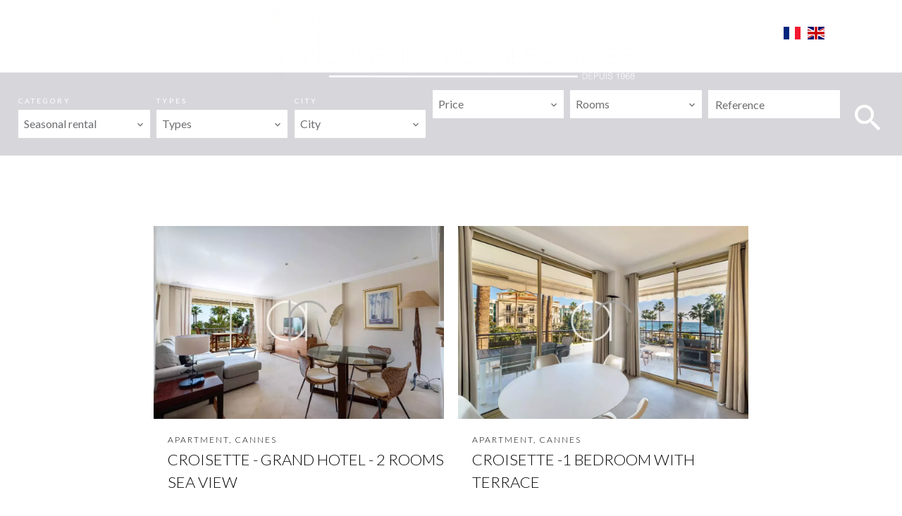

--- FILE ---
content_type: text/html; charset=UTF-8
request_url: https://www.agencedesresidences.com/en/rentals?page=9
body_size: 4565
content:
<!DOCTYPE html>
<html lang="en" prefix="og: http://ogp.me/ns#">
  <head>

                  <meta charset="UTF-8">
              <title>Real estate agency L'Agence des Résidences</title>
              <meta name="description" content="Real estate agency L'Agence des Résidences, Real estate consulting. Quality sale and acquisition in Cannes.">
              <meta property="og:type" content="product">
              <meta property="og:title" content="Real estate agency L'Agence des Résidences">
              <meta property="og:description" content="Real estate agency L'Agence des Résidences, Real estate consulting. Quality sale and acquisition in Cannes.">
              <meta property="og:url" content="https://www.agencedesresidences.com/en/rentals?page=9">
              <meta property="og:image" content="https://d36vnx92dgl2c5.cloudfront.net/prod/Zenia/1292/media/de3bff5bd98f0801d7488cbe3cba3dad.webp">
              <link rel="apple-touch-icon" sizes="180x180" href="https://d36vnx92dgl2c5.cloudfront.net/prod/Zenia/1292/media/20b25498bfd27698ee600840ceeeb0aa.webp">
              <link rel="icon" type="image/png" sizes="32x32" href="https://d36vnx92dgl2c5.cloudfront.net/prod/Zenia/1292/media/8debfa8f8a08cfdb54468c23fe80e236.webp">
              <link rel="icon" type="image/png" sizes="16x16" href="https://d36vnx92dgl2c5.cloudfront.net/prod/Zenia/1292/media/2dd97fe38326411b858516248fb0de1a.webp">
              <link rel="manifest" href="/cache/prod/Zenia/1292/site.webmanifest">
              <link rel="alternate" href="https://www.agencedesresidences.com/fr/autres-biens?page=9" hreflang="x-default">
              <link rel="alternate" href="https://www.agencedesresidences.com/fr/autres-biens?page=9" hreflang="fr-fr">
              <link rel="alternate" href="https://www.agencedesresidences.com/en/rentals?page=9" hreflang="en-gb">
              <link rel="canonical" href="https://www.agencedesresidences.com/en/rentals">
              <meta name="viewport" content="width=device-width">
          
                                                          <link rel="stylesheet" href="https://d36vnx92dgl2c5.cloudfront.net/vendor/select2/dist/css/select2.min.css">                  <link rel="stylesheet" href="https://d36vnx92dgl2c5.cloudfront.net/vendor/flag-icon-css/css/flag-icon.min.css">                  <link rel="stylesheet" href="https://d36vnx92dgl2c5.cloudfront.net/cache/prod/Zenia/1292/9c58471b5e0bb5befe0fe0cb0414356edf58ae59-v1769561793.css">            
                                        <script async src="https://cache.consentframework.com/js/pa/28975/c/u8hMx/stub?lang=en" ></script>                  <script async src="https://choices.consentframework.com/js/pa/28975/c/u8hMx/cmp?lang=en" ></script>                                    <script async src="https://www.googletagmanager.com/gtag/js?id=G-GQ6SD55T9X" ></script>                  <script>
  window.dataLayer = window.dataLayer || [];
  function gtag(){dataLayer.push(arguments);}
  gtag('js', new Date());

  gtag('config', 'G-GQ6SD55T9X');
</script>
                                                                  
    
    

        
  </head>
  <body class="one-column chrome   eupopup eupopup-bottom">

    <div class="g-recaptcha"></div>
    
    
      <header>
    <div>
      <div data-id="0" class="zone zone-header-left ">

  <div id="69795ec14ac81-1" data-module-id="78163" data-instance="1" data-model-namespace="ca3094f30553"
      class="module module-78163 template-2 logo-template-2 module-logo "
            ><a href="/en/" ><img src="https://d36vnx92dgl2c5.cloudfront.net/prod/Zenia/1292/media/35458974f2bd61d7b6a66672c96da07a.webp"  alt="logo" /></a></div>

</div>


      <div data-id="1" class="zone zone-header-right ">

  <div id="69795ec14ad37-1" data-module-id="78175" data-instance="1" data-model-namespace="d58892501363"
      class="module module-78175 template-1 social-menu-template-1 module-social-menu "
            ><ul><li class="social facebook"><a href="https://www.facebook.com/agencedesresidences/" target="_blank" rel="me"><i class="mdi mdi-facebook"></i><span>Facebook</span></a></li><li class="social instagram"><a href="https://www.instagram.com/agencedesresidences.cannes/" target="_blank" rel="me"><i class="mdi mdi-instagram"></i><span>Instagram</span></a></li><li class="social linkedin"><a href="https://www.linkedin.com/company/l-agence-des-r%C3%A9sidences" target="_blank" rel="me"><i class="mdi mdi-linkedin"></i><span>Linkedin</span></a></li></ul></div>
  <div id="69795ec14ad5a-1" data-module-id="78176" data-instance="1" data-model-namespace="8dac70a5eb69"
      class="module module-78176 template-1 language-template-1 module-language "
            ><div class="content" style="display:none;"><ul><li ><a href="/fr/autres-biens"><span class="flag-icon flag-icon-fr"></span></a></li><li  class="current" ><a href="/en/rentals"><span class="flag-icon flag-icon-gb"></span></a></li></ul></div></div>
  <nav id="69795ec14ad9a-1" data-module-id="78165" data-instance="1" data-model-namespace="8e4d669e78ff"
      class="module module-78165 template-1 menu-template-1 module-menu main column "
            ><button><i class="mdi mdi-menu"></i></button><ul><li><a href="/en/" target="_self"  data-current=""><i class="mdi mdi-home"></i><span>Home</span></a></li><li><a href="/en/sales" target="_self"  data-current=""><span>Sales</span></a></li><li><a href="/en/holiday-rentals" target="_self"  data-current=""><span>Holiday Rentals</span></a></li><li><a href="/en/agency" target="_self"  data-current=""><span>The Agency</span></a></li><li><a href="/en/investissement-locatif" target="_self"  data-current=""><span>Rental investment</span></a></li><li class=" sub-menu"><a href="#" target="_self"  data-current=""><span></span></a><ul><li><a href="/en/owners" target="_self"  data-current=""><span>Owners</span></a></li><li><a href="/en/tenant" target="_self"  data-current=""><span>Tenant</span></a></li></ul></li><li><a href="/en/blog" target="_self"  data-current=""><span>Actualités</span></a></li><li><a href="/en/contact" target="_self"  data-current=""><span>Contact</span></a></li></ul></nav>

</div>


    </div>
  </header>

  <section class="wrapper">
      <div data-id="2" class="zone zone-full-width ">

  <div id="69795ec14acef-1" data-module-id="78124" data-instance="1" data-model-namespace="f234261a76ea"
      class="module module-78124 homepageSearch template-1 search-template-1 module-search "
            ><form name="search-form-78124" method="post"><div class="fields-wrapper"><div class="line-wrapper form-header"></div><div class="line-wrapper form-center"><div class="field category choice  "><label for="search-form-78124_search_category">Category</label><div class="field-item category"><select id="search-form-78124_search_category" name="search-form-78124[search][category]" class=""><option value="">Category</option><option value="Sale|1" class="tab-0" data-tab="0">Sale</option><option value="Rental|2" class="tab-0" data-tab="0">Rental</option><option value="Seasonal rental|3" class="tab-0" data-tab="0" selected="selected">Seasonal rental</option></select></div></div><div class="field type choice  "><label for="search-form-78124_search_type">Types</label><div class="field-item type"><select id="search-form-78124_search_type" name="search-form-78124[search][type]" class=""><option value="">Types</option><option value="Apartment|1" class="tab-0" data-tab="0">Apartment</option><option value="House|2" class="tab-0" data-tab="0">House</option><option value="Land|3" class="tab-0" data-tab="0">Land</option></select></div></div><div class="field city choice multiple "><label for="search-form-78124_search_city">City</label><div class="field-item city"><select id="search-form-78124_search_city" name="search-form-78124[search][city][]" class="multiple" multiple="multiple"><option value="Cannes (06400)|2064" class="country-FR region-25 tab-0" data-tab="0">Cannes (06400)</option><option value="Le Cannet (06110)|2065" class="country-FR region-25 tab-0" data-tab="0">Le Cannet (06110)</option><option value="Mougins (06250)|2120" class="country-FR region-25 tab-0" data-tab="0">Mougins (06250)</option></select></div></div><div class="field price choice multiple "><div class="field-item price"><select id="search-form-78124_search_price" name="search-form-78124[search][price][]" class="multiple" multiple="multiple"><optgroup label="0"><option value="0-500000|0-500000|0" class="tab-0" data-tab="0">0-500000</option><option value="500000-1000000|500000-1000000|0" class="tab-0" data-tab="0">500000-1000000</option><option value="1000000-3000000|1000000-3000000|0" class="tab-0" data-tab="0">1000000-3000000</option><option value="3000000|3000000|0" class="tab-0" data-tab="0">3000000</option></optgroup><optgroup label="1"><option value="0 - 100 000|0-100000|1" class="tab-0" data-tab="0">0 - 100 000</option><option value="100 000 - 250 000|100000-250000|1" class="tab-0" data-tab="0">100 000 - 250 000</option><option value="250 000 - 500 000|250000-500000|1" class="tab-0" data-tab="0">250 000 - 500 000</option><option value="500 000 - 1 000 000|500000-1000000|1" class="tab-0" data-tab="0">500 000 - 1 000 000</option><option value="1 000 000 - 2 500 000|1000000-2500000|1" class="tab-0" data-tab="0">1 000 000 - 2 500 000</option><option value="2 500 000 - 5 000 000|2500000-5000000|1" class="tab-0" data-tab="0">2 500 000 - 5 000 000</option></optgroup></select></div></div><div class="field room choice multiple "><div class="field-item room"><select id="search-form-78124_search_room" name="search-form-78124[search][room][]" class="multiple" multiple="multiple"><option value="1 room|1-1" class="tab-0" data-tab="0">1 room</option><option value="2 rooms|2-2" class="tab-0" data-tab="0">2 rooms</option><option value="3 rooms|3-3" class="tab-0" data-tab="0">3 rooms</option><option value="4 rooms|4-4" class="tab-0" data-tab="0">4 rooms</option><option value="5+ rooms|5-" class="tab-0" data-tab="0">5+ rooms</option></select></div></div><div class="field reference text  "><div class="field-item reference"><input type="text" id="search-form-78124_search_reference" name="search-form-78124[search][reference]" placeholder="Reference" class="" /></div></div></div><div class="line-wrapper form-bottom"></div><button type="submit" id="search-form-78124_submit" name="search-form-78124[submit]" class="submit"><i class="mdi mdi-magnify"></i><span>Search</span></button></div><div  class="form-group mb-3 "><div id="search-form-78124_search" class="form-control"><input type="hidden" id="search-form-78124_search_order" name="search-form-78124[search][order]" /></div></div></form></div>

</div>


  <section data-id="3" class="zone zone-top-content ">


</section>


  <section data-id="4" class="zone zone-content ">

  <div id="69795ec14abe6-1" data-module-id="78131" data-instance="1" data-model-namespace="b2c4b2c51fe4"
      class="module module-78131 template-2 listing-template-2 module-listing "
            ><ul class="_list listing"><li class=" col-1 property initial"data-property-id="3113902" data-loaded="true"><div><figure><a href="/en/property/3113902" ><img src="https://d36vnx92dgl2c5.cloudfront.net/prod/Zenia/1292/media/86dbd2f237d1137ca797be0247153bc1.webp" alt="CROISETTE - GRAND HOTEL - 2 ROOMS SEA VIEW"></a></figure><article class="infos"><h3>Apartment, Cannes</h3><h2>CROISETTE - GRAND HOTEL - 2 ROOMS SEA VIEW</h2><ul><li class="price">Price on request</li><li class="rooms"><i class="mdi mdi-selection"></i><span>3</span></li><li class="bedrooms"><i class="mdi mdi-seat-individual-suite"></i><span>2</span></li><li><i class="mdi mdi-shower"></i><span class="bathrooms">2</span></li><li class="area"><i class="mdi mdi-arrow-expand"></i><span>80 m²</span></li></ul></article></div></li><li class=" col-1 property initial"data-property-id="3113904" data-loaded="true"><div><figure><a href="/en/property/3113904" ><img src="https://d36vnx92dgl2c5.cloudfront.net/prod/Zenia/1292/media/8501915b0623ebeae142f4bef45f9f69.webp" alt="CROISETTE -1 BEDROOM WITH TERRACE"></a></figure><article class="infos"><h3>Apartment, Cannes</h3><h2>CROISETTE -1 BEDROOM WITH TERRACE</h2><ul><li class="price">Price on request</li><li class="rooms"><i class="mdi mdi-selection"></i><span>2</span></li><li class="bedrooms"><i class="mdi mdi-seat-individual-suite"></i><span>1</span></li><li><i class="mdi mdi-shower"></i><span class="bathrooms">1</span></li><li class="area"><i class="mdi mdi-arrow-expand"></i><span>50 m²</span></li></ul></article></div></li><li class=" col-1 property initial"data-property-id="2753492" data-loaded="true"><div><figure><a href="/en/property/2753492" ><img src="https://d36vnx92dgl2c5.cloudfront.net/prod/Zenia/1292/media/165470d209bce5ee797b8015b5900f13.webp" alt="CANNES CROISETTE - 2 BEDROOM WITH SEA VIEW"></a></figure><article class="infos"><h3>Apartment, Cannes</h3><h2>CANNES CROISETTE - 2 BEDROOM WITH SEA VIEW</h2><ul><li class="price">Price on request</li><li class="rooms"><i class="mdi mdi-selection"></i><span>3</span></li><li class="bedrooms"><i class="mdi mdi-seat-individual-suite"></i><span>2</span></li><li><i class="mdi mdi-shower"></i><span class="bathrooms">2</span></li><li class="area"><i class="mdi mdi-arrow-expand"></i><span>150 m²</span></li></ul></article></div></li><li class=" col-1 property initial"data-property-id="2753614" data-loaded="true"><div><figure><a href="/en/property/2753614" ><img src="https://d36vnx92dgl2c5.cloudfront.net/prod/Zenia/1292/media/e63dcdb2b16b3c666fd5fc377aec93ca.webp" alt="STUDIO - GRAND HOTEL RESIDENCE"></a></figure><article class="infos"><h3>Studio, Cannes</h3><h2>STUDIO - GRAND HOTEL RESIDENCE</h2><ul><li class="price">Price on request</li><li class="rooms"><i class="mdi mdi-selection"></i><span>1</span></li><li class="area"><i class="mdi mdi-arrow-expand"></i><span>29 m²</span></li></ul></article></div></li></ul><nav class="pager" data-appear-top-offset="1" ><ul><li class="first"><a href="/en/rentals" ><i class="mdi mdi-page-first"></i></a></li><li class="prev"><a href="/en/rentals?page=8" rel="prev"><i class="mdi mdi-chevron-left"></i></a></li><li class=""><a href="/en/rentals?page=5" >5</a></li><li class=""><a href="/en/rentals?page=6" >6</a></li><li class=""><a href="/en/rentals?page=7" >7</a></li><li class=""><a href="/en/rentals?page=8" rel="prev">8</a></li><li class="current"><span>9</span></li><li class="disable next"><i class="mdi mdi-chevron-right"></i></li><li class="disable last"><i class="mdi mdi-page-last"></i></li></ul></nav></div>

</section>


  <section data-id="5" class="zone zone-bottom-content ">


</section>


  </section>

  <footer>
    <div data-id="6" class="zone zone-footer ">

  <div id="69795ec14ac81-2" data-module-id="78163" data-instance="2" data-model-namespace="ca3094f30553"
      class="module module-78163 template-2 logo-template-2 module-logo "
            ><a href="/en/" ><img src="https://d36vnx92dgl2c5.cloudfront.net/prod/Zenia/1292/media/35458974f2bd61d7b6a66672c96da07a.webp"  alt="logo" /></a></div>
  <nav id="69795ec14accf-1" data-module-id="78174" data-instance="1" data-model-namespace="d992311c8dd8"
      class="module module-78174 template-1 menu-template-1 module-menu column "
            ><ul><li><a href="/en/" target="_self"  data-current=""><i class="mdi mdi-home"></i><span>Home</span></a></li><li><a href="/en/sales" target="_self"  data-current=""><span>Sales</span></a></li><li><a href="/en/holiday-rentals" target="_self"  data-current=""><span>Holiday Rentals</span></a></li><li><a href="/en/agency" target="_self"  data-current=""><span>The Agency</span></a></li><li><a href="/en/investissement-locatif" target="_self"  data-current=""><span>Rental investment</span></a></li><li><a href="/en/owners" target="_self"  data-current=""><span>Owners</span></a></li><li><a href="/en/tenant" target="_self"  data-current=""><span>Tenant</span></a></li><li><a href="/en/blog" target="_self"  data-current=""><span>Actualités</span></a></li><li><a href="/en/contact" target="_self"  data-current=""><span>Contact</span></a></li></ul></nav>
  <div id="69795ec14ad7a-1" data-module-id="128460" data-instance="1" data-model-namespace="285c90573188"
      class="module module-128460 template-1 agency-template-1 module-agency simple "
            ><article class="agency"><div class="info"><p class="address"><i class="mdi mdi-map-marker-outline"></i>
						Grand Hotel 45 boulevard de la Croisette<br>
																					06400
						Cannes<br>
																France
									</p><p><span class="phone"><i class="mdi mdi-phone"></i><a href="tel:+33-0497062406">+33 4 97 06 24 06</a></span><br><span class="email"><i class="mdi mdi-email-outline"></i><a href="mailto:contact@agencedesresidences.com">contact@agencedesresidences.com</a></span><br></p></div></article></div>

</div>


    <div data-id="7" class="zone zone-legal ">

  <div id="69795ec14acaa-1" data-module-id="78166" data-instance="1" data-model-namespace="c5577d92424e"
      class="module module-78166 template-3 legal-template-3 module-legal template3 "
            ><nav><ul><li><a href="/en/">
					©2026
					L&#039;Agence des Résidences
				</a></li><li ><a href="/en/legal-notice">Legal notice</a></li><li ><a href="/en/legals/fees">Agency fees</a></li><li><a href='javascript:Sddan.cmp.displayUI()'>Change cookies settings</a></li><li><a href="https://apimo.net/fr/site-internet/">
										Design by <span>Apimo™</span></a></li></ul></nav></div>

</div>


  </footer>

                      <link media="print"onload="this.media='all'"rel="stylesheet" href="https://d36vnx92dgl2c5.cloudfront.net/static/Realtix/Global/mdi/css/materialdesignicons.min.css">                  <link media="print"onload="this.media='all'"rel="stylesheet" href="https://d36vnx92dgl2c5.cloudfront.net/vendor/kernel-webfont/build/css/icons.css">                                                                  
    
                  <script src="https://d36vnx92dgl2c5.cloudfront.net/cache/prod/Zenia/1292/model/76f1e492551bdce0bc10dff4fed6159b4867be09-v1769561793.8528.js" ></script>                                                      <script src="https://d36vnx92dgl2c5.cloudfront.net/vendor/jquery/dist/jquery.min.js" ></script>                                                      <script src="https://d36vnx92dgl2c5.cloudfront.net/vendor/owl.carousel/owl.carousel.js" ></script>                  <script src="https://d36vnx92dgl2c5.cloudfront.net/vendor/select2/dist/js/select2.full.min.js" ></script>                  <script src="https://d36vnx92dgl2c5.cloudfront.net/cache/prod/Zenia/1292/10dd62e3081439d707735ae5ab91f9c0f1b170c9-v1769561793.js" ></script>        
        
    
    <div class="recaptcha-terms">
      <p>This site is protected by reCAPTCHA and the Google <a target="_blank" href="https://policies.google.com/privacy">Privacy Policy</a> and <a target="_blank" href="https://policies.google.com/terms">Terms of Service</a> apply.</p>
    </div>

  </body>
</html>


--- FILE ---
content_type: application/javascript
request_url: https://d36vnx92dgl2c5.cloudfront.net/cache/prod/Zenia/1292/10dd62e3081439d707735ae5ab91f9c0f1b170c9-v1769561793.js
body_size: 29962
content:
;function scrollToAnchor(o,e){var e=e?e:750,i=0;if(!$(o).is(':visible')){$(o).show(0,function(){i=$(o).offset();$(o).hide()})}
else{i=$(o).offset()};$('html, body').animate({scrollTop:(i.top-20)},e);return!1};
(function(n){'use strict';function o(n,r){var t=(n&0xFFFF)+(r&0xFFFF),e=(n>>16)+(r>>16)+(t>>16);return(e<<16)|(t&0xFFFF)};function s(n,r){return(n<<r)|(n>>>(32-r))};function f(n,r,t,e,u,f){return o(s(o(o(r,n),o(e,f)),u),t)};function r(n,r,t,e,u,o,c){return f((r&t)|((~r)&e),n,r,u,o,c)};function t(n,r,t,e,u,o,c){return f((r&e)|(t&(~e)),n,r,u,o,c)};function e(n,r,t,e,u,o,c){return f(r^t^e,n,r,u,o,c)};function u(n,r,t,e,u,o,c){return f(t^(r|(~e)),n,r,u,o,c)};function c(n,l){n[l>>5]|=0x80<<((l)%32);n[(((l+64)>>>9)<<4)+14]=l;var a,g,d,s,v,f=1732584193,c=-271733879,i=-1732584194,h=271733878;for(a=0;a<n.length;a+=16){g=f;d=c;s=i;v=h;f=r(f,c,i,h,n[a],7,-680876936);h=r(h,f,c,i,n[a+1],12,-389564586);i=r(i,h,f,c,n[a+2],17,606105819);c=r(c,i,h,f,n[a+3],22,-1044525330);f=r(f,c,i,h,n[a+4],7,-176418897);h=r(h,f,c,i,n[a+5],12,1200080426);i=r(i,h,f,c,n[a+6],17,-1473231341);c=r(c,i,h,f,n[a+7],22,-45705983);f=r(f,c,i,h,n[a+8],7,1770035416);h=r(h,f,c,i,n[a+9],12,-1958414417);i=r(i,h,f,c,n[a+10],17,-42063);c=r(c,i,h,f,n[a+11],22,-1990404162);f=r(f,c,i,h,n[a+12],7,1804603682);h=r(h,f,c,i,n[a+13],12,-40341101);i=r(i,h,f,c,n[a+14],17,-1502002290);c=r(c,i,h,f,n[a+15],22,1236535329);f=t(f,c,i,h,n[a+1],5,-165796510);h=t(h,f,c,i,n[a+6],9,-1069501632);i=t(i,h,f,c,n[a+11],14,643717713);c=t(c,i,h,f,n[a],20,-373897302);f=t(f,c,i,h,n[a+5],5,-701558691);h=t(h,f,c,i,n[a+10],9,38016083);i=t(i,h,f,c,n[a+15],14,-660478335);c=t(c,i,h,f,n[a+4],20,-405537848);f=t(f,c,i,h,n[a+9],5,568446438);h=t(h,f,c,i,n[a+14],9,-1019803690);i=t(i,h,f,c,n[a+3],14,-187363961);c=t(c,i,h,f,n[a+8],20,1163531501);f=t(f,c,i,h,n[a+13],5,-1444681467);h=t(h,f,c,i,n[a+2],9,-51403784);i=t(i,h,f,c,n[a+7],14,1735328473);c=t(c,i,h,f,n[a+12],20,-1926607734);f=e(f,c,i,h,n[a+5],4,-378558);h=e(h,f,c,i,n[a+8],11,-2022574463);i=e(i,h,f,c,n[a+11],16,1839030562);c=e(c,i,h,f,n[a+14],23,-35309556);f=e(f,c,i,h,n[a+1],4,-1530992060);h=e(h,f,c,i,n[a+4],11,1272893353);i=e(i,h,f,c,n[a+7],16,-155497632);c=e(c,i,h,f,n[a+10],23,-1094730640);f=e(f,c,i,h,n[a+13],4,681279174);h=e(h,f,c,i,n[a],11,-358537222);i=e(i,h,f,c,n[a+3],16,-722521979);c=e(c,i,h,f,n[a+6],23,76029189);f=e(f,c,i,h,n[a+9],4,-640364487);h=e(h,f,c,i,n[a+12],11,-421815835);i=e(i,h,f,c,n[a+15],16,530742520);c=e(c,i,h,f,n[a+2],23,-995338651);f=u(f,c,i,h,n[a],6,-198630844);h=u(h,f,c,i,n[a+7],10,1126891415);i=u(i,h,f,c,n[a+14],15,-1416354905);c=u(c,i,h,f,n[a+5],21,-57434055);f=u(f,c,i,h,n[a+12],6,1700485571);h=u(h,f,c,i,n[a+3],10,-1894986606);i=u(i,h,f,c,n[a+10],15,-1051523);c=u(c,i,h,f,n[a+1],21,-2054922799);f=u(f,c,i,h,n[a+8],6,1873313359);h=u(h,f,c,i,n[a+15],10,-30611744);i=u(i,h,f,c,n[a+6],15,-1560198380);c=u(c,i,h,f,n[a+13],21,1309151649);f=u(f,c,i,h,n[a+4],6,-145523070);h=u(h,f,c,i,n[a+11],10,-1120210379);i=u(i,h,f,c,n[a+2],15,718787259);c=u(c,i,h,f,n[a+9],21,-343485551);f=o(f,g);c=o(c,d);i=o(i,s);h=o(h,v)};return[f,c,i,h]};function a(n){var r,t='';for(r=0;r<n.length*32;r+=8){t+=String.fromCharCode((n[r>>5]>>>(r%32))&0xFF)};return t};function i(n){var r,t=[];t[(n.length>>2)-1]=undefined;for(r=0;r<t.length;r+=1){t[r]=0};for(r=0;r<n.length*8;r+=8){t[r>>5]|=(n.charCodeAt(r/8)&0xFF)<<(r%32)};return t};function v(n){return a(c(i(n),n.length*8))};function C(n,r){var t,e=i(n),u=[],o=[],f;u[15]=o[15]=undefined;if(e.length>16){e=c(e,n.length*8)};for(t=0;t<16;t+=1){u[t]=e[t]^0x36363636;o[t]=e[t]^0x5C5C5C5C};f=c(u.concat(i(r)),512+r.length*8);return a(c(o.concat(f),512+128))};function l(n){var e='0123456789abcdef',u='',t,r;for(r=0;r<n.length;r+=1){t=n.charCodeAt(r);u+=e.charAt((t>>>4)&0x0F)+e.charAt(t&0x0F)};return u};function h(n){return unescape(encodeURIComponent(n))};function g(n){return v(h(n))};function A(n){return l(g(n))};function d(n,r){return C(h(n),h(r))};function m(n,r){return l(d(n,r))};n.md5=function(n,r,t){if(!r){if(!t){return A(n)}
else{return g(n)}};if(!t){return m(r,n)}
else{return d(r,n)}}}(typeof jQuery==='function'?jQuery:this));
/*!
 * JavaScript Cookie v2.2.1
 * https://github.com/js-cookie/js-cookie
 *
 * Copyright 2006, 2015 Klaus Hartl & Fagner Brack
 * Released under the MIT license
 */
(function(e){var n;if(typeof define==='function'&&define.amd){define(e);n=!0};if(typeof exports==='object'){module.exports=e();n=!0};if(!n){var o=window.Cookies,t=window.Cookies=e();t.noConflict=function(){window.Cookies=o;return t}}}(function(){function e(){var e=0,o={};for(;e<arguments.length;e++){var t=arguments[e];for(var n in t){o[n]=t[n]}};return o};function n(e){return e.replace(/(%[0-9A-Z]{2})+/g,decodeURIComponent)};function t(o){function r(){};function i(t,i,n){if(typeof document==='undefined'){return};n=e({path:'/'},r.defaults,n);if(typeof n.expires==='number'){n.expires=new Date(new Date()*1+n.expires*864e+5)};n.expires=n.expires?n.expires.toUTCString():'';try{var u=JSON.stringify(i);if(/^[\{\[]/.test(u)){i=u}}catch(a){};i=o.write?o.write(i,t):encodeURIComponent(String(i)).replace(/%(23|24|26|2B|3A|3C|3E|3D|2F|3F|40|5B|5D|5E|60|7B|7D|7C)/g,decodeURIComponent);t=encodeURIComponent(String(t)).replace(/%(23|24|26|2B|5E|60|7C)/g,decodeURIComponent).replace(/[\(\)]/g,escape);var f='';for(var c in n){if(!n[c]){continue};f+='; '+c;if(n[c]===!0){continue};f+='='+n[c].split(';')[0]};return(document.cookie=t+'='+i+f)};function c(e,r){if(typeof document==='undefined'){return};var f={};var a=document.cookie?document.cookie.split('; '):[],c=0;for(;c<a.length;c++){var u=a[c].split('='),t=u.slice(1).join('=');if(!r&&t.charAt(0)==='"'){t=t.slice(1,-1)};try{var i=n(u[0]);t=(o.read||o)(t,i)||n(t);if(r){try{t=JSON.parse(t)}catch(p){}};f[i]=t;if(e===i){break}}catch(p){}};return e?f[e]:f};r.set=i;r.get=function(e){return c(e,!1)};r.getJSON=function(e){return c(e,!0)};r.remove=function(n,t){i(n,'',e(t,{expires:-1}))};r.defaults={};r.withConverter=t;return r};return t(function(){})}));
;var img_lazy_load_timeout=null,img_lazy_load_handle=function(){if(img_lazy_load_timeout!==null)return;img_lazy_load_timeout=setTimeout(function(){img_lazy_load_timeout=null},100);$(".img-lazy-load:not(.loaded):not(.loading)").each(function(){if(($(this).is(":visible")&&$(this).visible(!0))||$(this).hasClass("img-lazy-load-forced")){MutationObserver=window.MutationObserver||window.WebKitMutationObserver||window.MozMutationObserver;var o=$(this).get(0);new MutationObserver(function(t){t.forEach(function(t){$(t.target).hide();_handler=function(){$(this).show()};setTimeout(_handler.bind(t.target),0)})}).observe(o,{attributes:!0,attributeFilter:["src"]});var i=$(this).data("background");if(i){if($(this).data("low-src")&&$(this).data("src")){var t=this;$(t).addClass("loading");$("<img/>").attr("src",$(t).data("low-src")).on("load",function(){$(t).css("background-image","url('"+$(t).data("low-src")+"')");$("<img/>").attr("src",$(t).data("src")).on("load",function(){$(t).css("background-image","url('"+$(t).data("src")+"')");$(t).removeClass("loading").addClass("loaded");$(this).remove()});$(this).remove()})}
else if($(this).data("src")){var t=this;$(t).addClass("loading");$("<img/>").attr("src",$(t).data("src")).on("load",function(){$(t).css("background-image","url('"+$(t).data("src")+"')");$(t).removeClass("loading").addClass("loaded");$(this).remove()})}
else{$(this).addClass("loaded")}}
else{if($(this).data("low-src")&&$(this).data("src")){var e=function(){$(this).removeClass("loading").addClass("loaded")},a=function(){$(this).unbind("load",a);$(this).bind("load",e);$(this).attr("src",$(this).data("src"))};$(this).bind("load",a);$(this).addClass("loading");$(this).attr("src",$(this).data("low-src"))}
else if($(this).data("src")){$(this).addClass("loading");$(this).on("load",function(){$(this).removeClass("loading").addClass("loaded")});$(this).attr("src",$(this).data("src"))}
else{$(this).addClass("loaded")}}}})};$(document).ready(function(){img_lazy_load_handle();$(window).on("img-lazy-load-lookup scroll resize load",img_lazy_load_handle);setInterval(img_lazy_load_handle,100)});var reCaptchaOnFocusFired=0;function reCaptchaOnFocus(){if(reCaptchaOnFocusFired==0){if($(".mfp-wrap").length){$("body > .g-recaptcha").prependTo("body")};var e=document.getElementsByTagName("head")[0],t=document.createElement("script");t.type="text/javascript";var a=$("html").attr("lang");t.src="https://www.google.com/recaptcha/api.js?onload=onloadCallback&render=explicit&hl="+a;e.appendChild(t);$("form").each(function(){if($(this).children(".field.recaptcha")){$("form input").off("focus",reCaptchaOnFocus)}})};reCaptchaOnFocusFired=1};$("form").each(function(){var t=$(this);if(t.find(".g-recaptcha").length){t.on("focus input change","input, textarea, select",reCaptchaOnFocus);t.on("change","input[type=\"checkbox\"], input[type=\"radio\"]",reCaptchaOnFocus)}});$(window).resize(function(){recaptchaTerms()});function recaptchaTerms(){if(window.matchMedia("(max-width: 640px)").matches){$(".recaptcha-terms").css("display","block");$(".grecaptcha-badge").css("visibility","hidden")}
else{$(".recaptcha-terms").css("display","none");$(".grecaptcha-badge").css("visibility","visible")}};$("form").on("submit",function(t){const $form=$(this);if(!$form.find(".g-recaptcha").length||$form.hasClass("recap-done")){return}
else{t.preventDefault();const $placeholder=$form.find(".g-recaptcha");if($placeholder.length>0){t.preventDefault();grecaptcha.execute($placeholder.data("widget-id"))}}});var intl_tel_inputOnFocusFired=0;function intl_tel_inputFocus(){if(intl_tel_inputOnFocusFired==0){var a=document.getElementsByTagName("body")[0],t=document.createElement("script");t.type="text/javascript";t.id="intlTelInput";t.src="/node_modules/intl-tel-input/build/js/intlTelInput-jquery.js";a.appendChild(t);$(".module-contact, .popup-module-contact, .module-estimate").each(function(){if($(this).children(".field.phone.intl_tel")){$(".module-contact .phone input ,.popup-module-contact .phone input , .module-estimate .phone input").off("focus",intl_tel_inputFocus)};$(this).find(".field.phone").addClass("intl_tel")})};intl_tel_inputOnFocusFired=1};$(".module-contact , .popup-module-contact, .module-estimate").each(function(){if($(this).find("form").length){$(this).find(".phone input").on("focus",intl_tel_inputFocus)}});
(function(t){if(typeof define==='function'&&define.amd){define(['jquery'],t)}
else if(typeof module==='object'&&module.exports){module.exports=function(i,e){if(e===undefined){if(typeof window!=='undefined'){e=require('jquery')}
else{e=require('jquery')(i)}};t(e);return e}}
else{t(jQuery)}}(function(t){var r=[].indexOf||function(t){for(var i=0,e=this.length;i<e;i++){if(i in this&&this[i]===t){return i}};return-1},a='notify',i=a+'js',g=a+'!blank',o={t:'top',m:'middle',b:'bottom',l:'left',c:'center',r:'right'};var c=['l','c','r'],u=['t','m','b'],l=['t','b','l','r'],x={t:'b',m:null,b:'t',l:'r',c:null,r:'l'};var B=function(i){var e;e=[];t.each(i.split(/\W+/),function(t,i){var n;n=i.toLowerCase().charAt(0);if(o[n]){return e.push(n)}});return e},s={};var E={name:'core',html:'<div class="'+i+'-wrapper">\n <div class="'+i+'-arrow"></div>\n <div class="'+i+'-container"></div>\n</div>',css:'.'+i+'-corner {\n position: fixed;\n margin: 5px;\n z-index: 1050;\n}\n\n.'+i+'-corner .'+i+'-wrapper,\n.'+i+'-corner .'+i+'-container {\n position: relative;\n display: block;\n height: inherit;\n width: inherit;\n margin: 3px;\n}\n\n.'+i+'-wrapper {\n z-index: 1;\n position: absolute;\n display: inline-block;\n height: 0;\n width: 0;\n}\n\n.'+i+'-container {\n display: none;\n z-index: 1;\n position: absolute;\n}\n\n.'+i+'-hidable {\n cursor: pointer;\n}\n\n[data-notify-text],[data-notify-html] {\n position: relative;\n}\n\n.'+i+'-arrow {\n position: absolute;\n z-index: 2;\n width: 0;\n height: 0;\n}'};var C={'border-radius':['-webkit-','-moz-']};var M=function(t){return s[t]},D=function(t){if(!t){throw'Missing Style name'};if(s[t]){delete s[t]}},y=function(e,n){if(!e){throw'Missing Style name'};if(!n){throw'Missing Style definition'};if(!n.html){throw'Missing Style HTML'};var h=s[e];if(h&&h.cssElem){if(window.console){console.warn(a+': overwriting style \''+e+'\'')};s[e].cssElem.remove()};n.name=e;s[e]=n;var o='';if(n.classes){t.each(n.classes,function(e,r){o+='.'+i+'-'+n.name+'-'+e+' {\n';t.each(r,function(i,e){if(C[i]){t.each(C[i],function(t,n){return o+=' '+n+i+': '+e+';\n'})};return o+=' '+i+': '+e+';\n'});return o+='}\n'})};if(n.css){o+='/* styles for '+n.name+' */\n'+n.css};if(o){n.cssElem=f(o);n.cssElem.attr('id','notify-'+n.name)};var r={};var l=t(n.html);b('html',l,r);b('text',l,r);n.fields=r},f=function(i){var n,e,o;e=d('style');e.attr('type','text/css');t('head').append(e);try{e.html(i)}catch(r){e[0].styleSheet.cssText=i};return e},b=function(i,e,n){var o;if(i!=='html'){i='text'};o='data-notify-'+i;return v(e,'['+o+']').each(function(){var e;e=t(this).attr(o);if(!e){e=g};n[e]=i})},v=function(t,i){if(t.is(i)){return t}
else{return t.find(i)}},p={clickToHide:!0,autoHide:!0,autoHideDelay:5000,arrowShow:!0,arrowSize:5,breakNewLines:!0,elementPosition:'bottom',globalPosition:'top right',style:'bootstrap',className:'error',showAnimation:'slideDown',showDuration:400,hideAnimation:'slideUp',hideDuration:200,gap:5};var S=function(i,e){var n;n=function(){};n.prototype=i;return t.extend(!0,new n(),e)},F=function(i){return t.extend(p,i)},d=function(i){return t('<'+i+'></'+i+'>')},w={};var m=function(i){var e;if(i.is('[type=radio]')){e=i.parents('form:first').find('[type=radio]').filter(function(e,n){return t(n).attr('name')===i.attr('name')});i=e.first()};return i},n=function(t,i,e){var n,r;if(typeof e==='string'){e=parseInt(e,10)}
else if(typeof e!=='number'){return};if(isNaN(e)){return};n=o[x[i.charAt(0)]];r=i;if(t[n]!==undefined){i=o[n.charAt(0)];e=-e};if(t[i]===undefined){t[i]=e}
else{t[i]+=e};return null},h=function(t,i,e){if(t==='l'||t==='t'){return 0}
else if(t==='c'||t==='m'){return e/2-i/2}
else if(t==='r'||t==='b'){return e-i};throw'Invalid alignment'},A=function(t){A.e=A.e||d('div');return A.e.text(t).html()};function e(e,n,o){if(typeof o==='string'){o={className:o}};this.options=S(p,t.isPlainObject(o)?o:{});this.loadHTML();this.wrapper=t(E.html);if(this.options.clickToHide){this.wrapper.addClass(i+'-hidable')};this.wrapper.data(i,this);this.arrow=this.wrapper.find('.'+i+'-arrow');this.container=this.wrapper.find('.'+i+'-container');this.container.append(this.userContainer);if(e&&e.length){this.elementType=e.attr('type');this.originalElement=e;this.elem=m(e);this.elem.data(i,this);this.elem.before(this.wrapper)};this.container.hide();this.run(n)};e.prototype.loadHTML=function(){var i;i=this.getStyle();this.userContainer=t(i.html);this.userFields=i.fields};e.prototype.show=function(t,i){var e,r,s,n,o;r=(function(e){return function(){if(!t&&!e.elem){e.destroy()};if(i){return i()}}})(this);o=this.container.parent().parents(':hidden').length>0;s=this.container.add(this.arrow);e=[];if(o&&t){n='show'}
else if(o&&!t){n='hide'}
else if(!o&&t){n=this.options.showAnimation;e.push(this.options.showDuration)}
else if(!o&&!t){n=this.options.hideAnimation;e.push(this.options.hideDuration)}
else{return r()};e.push(r);return s[n].apply(s,e)};e.prototype.setGlobalPosition=function(){var s=this.getPosition(),a=s[0],l=s[1],A=o[a],r=o[l],h=a+'|'+l,e=w[h];if(!e||!document.body.contains(e[0])){e=w[h]=d('div');var n={};n[A]=0;if(r==='middle'){n.top='45%'}
else if(r==='center'){n.left='45%'}
else{n[r]=0};e.css(n).addClass(i+'-corner');t('body').append(e)};return e.prepend(this.wrapper)};e.prototype.setElementPosition=function(){var M,e,s,D,B,H,i,w,Q,k,y,b,R,f,p,U,X,z,v,g,C,a,T,A,d,E,m,S,F;m=this.getPosition();A=m[0];a=m[1];T=m[2];y=this.elem.position();w=this.elem.outerHeight();b=this.elem.outerWidth();Q=this.elem.innerHeight();k=this.elem.innerWidth();F=this.wrapper.position();B=this.container.height();H=this.container.width();z=o[A];g=x[A];C=o[g];i={};i[C]=A==='b'?w:A==='r'?b:0;n(i,'top',y.top-F.top);n(i,'left',y.left-F.left);S=['top','left'];for(f=0,U=S.length;f<U;f++){d=S[f];v=parseInt(this.elem.css('margin-'+d),10);if(v){n(i,d,v)}};R=Math.max(0,this.options.gap-(this.options.arrowShow?s:0));n(i,C,R);if(!this.options.arrowShow){this.arrow.hide()}
else{s=this.options.arrowSize;e=t.extend({},i);M=this.userContainer.css('border-color')||this.userContainer.css('border-top-color')||this.userContainer.css('background-color')||'white';for(p=0,X=l.length;p<X;p++){d=l[p];E=o[d];if(d===g){continue};D=E===z?M:'transparent';e['border-'+E]=s+'px solid '+D};n(i,o[g],s);if(r.call(l,a)>=0){n(e,o[a],s*2)}};if(r.call(u,A)>=0){n(i,'left',h(a,H,b));if(e){n(e,'left',h(a,s,k))}}
else if(r.call(c,A)>=0){n(i,'top',h(a,B,w));if(e){n(e,'top',h(a,s,Q))}};if(this.container.is(':visible')){i.display='block'};this.container.removeAttr('style').css(i);if(e){return this.arrow.removeAttr('style').css(e)}};e.prototype.getPosition=function(){var t,i,e,n,o,s,a,h;h=this.options.position||(this.elem?this.options.elementPosition:this.options.globalPosition);t=B(h);if(t.length===0){t[0]='b'};if(i=t[0],r.call(l,i)<0){throw'Must be one of ['+l+']'};if(t.length===1||((e=t[0],r.call(u,e)>=0)&&(n=t[1],r.call(c,n)<0))||((o=t[0],r.call(c,o)>=0)&&(s=t[1],r.call(u,s)<0))){t[1]=(a=t[0],r.call(c,a)>=0)?'m':'l'};if(t.length===2){t[2]=t[1]};return t};e.prototype.getStyle=function(t){var i;if(!t){t=this.options.style};if(!t){t='default'};i=s[t];if(!i){throw'Missing style: '+t};return i};e.prototype.updateClasses=function(){var e,n;e=['base'];if(t.isArray(this.options.className)){e=e.concat(this.options.className)}
else if(this.options.className){e.push(this.options.className)};n=this.getStyle();e=t.map(e,function(t){return i+'-'+n.name+'-'+t}).join(' ');return this.userContainer.attr('class',e)};e.prototype.run=function(i,e){var n,o,r,s,a;if(t.isPlainObject(e)){t.extend(this.options,e)}
else if(t.type(e)==='string'){this.options.className=e};if(this.container&&!i){this.show(!1);return}
else if(!this.container&&!i){return};o={};if(t.isPlainObject(i)){o=i}
else{o[g]=i};for(r in o){n=o[r];s=this.userFields[r];if(!s){continue};if(s==='text'){n=A(n);if(this.options.breakNewLines){n=n.replace(/\n/g,'<br/>')}};a=r===g?'':'='+r;v(this.userContainer,'[data-notify-'+s+a+']').html(n)};this.updateClasses();if(this.elem){this.setElementPosition()}
else{this.setGlobalPosition()};this.show(!0);if(this.options.autoHide){clearTimeout(this.autohideTimer);this.autohideTimer=setTimeout(this.show.bind(this,!1),this.options.autoHideDelay)}};e.prototype.destroy=function(){this.wrapper.data(i,null);this.wrapper.remove()};t[a]=function(i,n,o){if((i&&i.nodeName)||i.jquery){t(i)[a](n,o)}
else{o=n;n=i;new e(null,n,o)};return i};t.fn[a]=function(n,o){t(this).each(function(){var r=m(t(this)).data(i);if(r){r.destroy()};var s=new e(t(this),n,o)});return this};t.extend(t[a],{defaults:F,addStyle:y,removeStyle:D,pluginOptions:p,getStyle:M,insertCSS:f});y('bootstrap',{html:'<div>\n<span data-notify-text></span>\n</div>',classes:{base:{'font-weight':'bold','padding':'8px 15px 8px 14px','text-shadow':'0 1px 0 rgba(255, 255, 255, 0.5)','background-color':'#fcf8e3','border':'1px solid #fbeed5','border-radius':'4px','white-space':'nowrap','padding-left':'25px','background-repeat':'no-repeat','background-position':'3px 7px'},error:{'color':'#B94A48','background-color':'#F2DEDE','border-color':'#EED3D7','background-image':'url([data-uri])'},success:{'color':'#468847','background-color':'#DFF0D8','border-color':'#D6E9C6','background-image':'url([data-uri])'},info:{'color':'#3A87AD','background-color':'#D9EDF7','border-color':'#BCE8F1','background-image':'url([data-uri])'},warn:{'color':'#C09853','background-color':'#FCF8E3','border-color':'#FBEED5','background-image':'url([data-uri])'}}});t(function(){f(E.css).attr('id','core-notify');t(document).on('click','.'+i+'-hidable',function(i){t(this).trigger('notify-hide')});t(document).on('notify-hide','.'+i+'-wrapper',function(e){var n=t(this).data(i);if(n){n.show(!1)}})})}));
(function(e){var t=e(window);e.fn.visible=function(i,H,e){if(this.length<1)return;var h=this.length>1?this.eq(0):this,s=h.get(0),L=t.width(),Q=t.height(),e=(e)?e:'both',f=H===!0?s.offsetWidth*s.offsetHeight:!0,r=t.scrollTop(),u=r+Q,o=t.scrollLeft(),g=o+L,c=h.offset(),n=c.top,a=n+h.height(),l=c.left,d=l+h.width(),v=i===!0?a:n,w=i===!0?n:a,b=i===!0?d:l,p=i===!0?l:d;if(e==='both')return!!f&&((w<=u)&&(v>=r))&&((p<=g)&&(b>=o));else if(e==='vertical')return!!f&&((w<=u)&&(v>=r));else if(e==='horizontal')return!!f&&((p<=g)&&(b>=o))}})(jQuery);
;$.fn.spinner=function(){$(this).find('*').css('opacity','0');$(this).append('<div class="api-spinner"><div class="bounce1"></div><div class="bounce2"></div><div class="bounce3"></div></div>')};$.fn.unspinner=function(){$(this).find('.api-spinner').remove();$(this).find('*').css('opacity','1')};
/*!
 * jScroll - jQuery Plugin for Infinite Scrolling / Auto-Paging - v2.2.4
 * http://jscroll.com/
 *
 * Copyright 2011-2013, Philip Klauzinski
 * http://klauzinski.com/
 * Dual licensed under the MIT and GPL Version 2 licenses.
 * http://jscroll.com/#license
 * http://www.opensource.org/licenses/mit-license.php
 * http://www.gnu.org/licenses/gpl-2.0.html
 *
 * @author Philip Klauzinski
 * @requires jQuery v1.4.3+
 */
(function(e){e.jscroll={defaults:{debug:!1,autoTrigger:!0,autoTriggerUntil:!1,loadingHtml:'<small>Loading...</small>',padding:0,nextSelector:'a:last',contentSelector:'',pagingSelector:'',callback:!1}};var t=function(t,l){var a=t.data('jscroll'),j=(typeof l==='function')?{callback:l}:l,n=e.extend({},e.jscroll.defaults,j,a||{}),c=(t.css('overflow-y')==='visible'),h=t.find(n.nextSelector).first(),s=e(window),v=e('body'),r=c?s:t,b=e.trim(h.attr('href')+' '+n.contentSelector);t.data('jscroll',e.extend({},a,{initialized:!0,waiting:!1,nextHref:b}));d();m();g();function m(){var t=e(n.loadingHtml).filter('img').attr('src');if(t){var r=new Image();r.src=t}};function d(){if(!t.find('.jscroll-inner').length){t.contents().wrapAll('<div class="jscroll-inner" />')}};function f(e){if(n.pagingSelector){var t=e.closest(n.pagingSelector).hide()}
else{var t=e.parent().not('.jscroll-inner,.jscroll-added').addClass('jscroll-next-parent').hide();if(!t.length){e.wrap('<div class="jscroll-next-parent" />').parent().hide()}}};function o(){return r.unbind('.jscroll').removeData('jscroll').find('.jscroll-inner').children().unwrap().filter('.jscroll-added').children().unwrap()};function u(){d();var e=t.find('div.jscroll-inner').first(),a=t.data('jscroll'),l=parseInt(t.css('borderTopWidth')),s=isNaN(l)?0:l,f=parseInt(t.css('paddingTop'))+s,u=c?r.scrollTop():t.offset().top,g=e.length?e.offset().top:0,o=Math.ceil(u-g+r.height()+f);if(!a.waiting&&o+n.padding>=e.outerHeight()){i('info','jScroll:',e.outerHeight()-o,'from bottom. Loading next request...');return p()}};function x(e){e=e||t.data('jscroll');if(!e||!e.nextHref){i('warn','jScroll: nextSelector not found - destroying');o();return!1}
else{g();return!0}};function g(){var e=t.find(n.nextSelector).first();if(n.autoTrigger&&(n.autoTriggerUntil===!1||n.autoTriggerUntil>0)){f(e);if(v.height()<=s.height()){u()};r.unbind('.jscroll').bind('scroll.jscroll',function(){return u()});if(n.autoTriggerUntil>0){n.autoTriggerUntil--}}
else{r.unbind('.jscroll');e.bind('click.jscroll',function(){f(e);p();return!1})}};function p(){var l=t.find('div.jscroll-inner').first(),r=t.data('jscroll');r.waiting=!0;l.append('<div class="jscroll-added" />').children('.jscroll-added').last().html('<div class="jscroll-loading">'+n.loadingHtml+'</div>');return t.animate({scrollTop:l.outerHeight()},0,function(){l.find('div.jscroll-added').last().load(r.nextHref,function(l,a,s){if(a==='error'){return o()};var c=e(this).find(n.nextSelector).first();r.waiting=!1;r.nextHref=c.attr('href')?e.trim(c.attr('href')+' '+n.contentSelector):!1;e('.jscroll-next-parent',t).remove();x();if(n.callback){n.callback.call(this)};i('dir',r)})})};function i(e){if(n.debug&&typeof console==='object'&&(typeof e==='object'||typeof console[e]==='function')){if(typeof e==='object'){var r=[];for(var t in e){if(typeof console[t]==='function'){r=(e[t].length)?e[t]:[e[t]];console[t].apply(console,r)}
else{console.log.apply(console,r)}}}
else{console[e].apply(console,Array.prototype.slice.call(arguments,1))}}};e.extend(t.jscroll,{destroy:o});return t};e.fn.jscroll=function(n){return this.each(function(){var r=e(this),l=r.data('jscroll');if(l&&l.initialized){return};var o=new t(r,n)})}})(jQuery);
(function(e){var n=[],i=!1,a=!1,o={interval:250,force_process:!1};var r=e(window),t=[];function u(r){return e(r).filter(function(){return e(this).is(':appeared')})};function f(){a=!1;for(var e=0,f=n.length;e<f;e++){var r=u(n[e]);r.trigger('appear',[r]);if(t[e]){var i=t[e].not(r);i.trigger('disappear',[i])};t[e]=r}};function p(e){n.push(e);t.push()};e.expr.pseudos.appeared=e.expr.createPseudo(function(t){return function(t){var n=e(t);if(!n.is(':visible')){return!1};var i=r.scrollLeft(),a=r.scrollTop(),f=n.offset(),o=f.left,u=f.top;if(u+n.height()>=a&&u-(n.data('appear-top-offset')||0)<=a+r.height()&&o+n.width()>=i&&o-(n.data('appear-left-offset')||0)<=i+r.width()){return!0}
else{return!1}}});e.fn.extend({appear:function(r,t){e.appear(this,t);return this}});e.extend({appear:function(r,n){var t=e.extend({},o,n||{});if(!i){var u=function(){if(a){return};a=!0;setTimeout(f,t.interval)};e(window).scroll(u).resize(u);i=!0};if(t.force_process){setTimeout(f,t.interval)};p(r)},force_appear:function(){if(i){f();return!0};return!1}})})(function(){if(typeof module!=='undefined'){return require('jquery')}
else{return jQuery}}());
(function(){if(jQuery&&jQuery.fn&&jQuery.fn.select2&&jQuery.fn.select2.amd)var e=jQuery.fn.select2.amd;return e.define('select2/i18n/fr',[],function(){return{errorLoading:function(){return'Les résultats ne peuvent pas être chargés.'},inputTooLong:function(e){var t=e.input.length-e.maximum;return'Supprimez '+t+' caractère'+(t>1)?'s':''},inputTooShort:function(e){var t=e.minimum-e.input.length;return'Saisissez au moins '+t+' caractère'+((t>1)?'s':'')},loadingMore:function(){return'Chargement de résultats supplémentaires…'},maximumSelected:function(e){return'Vous pouvez seulement sélectionner '+e.maximum+' élément'+(e.maximum>1)?'s':''},noResults:function(){return'Aucun résultat trouvé'},searching:function(){return'Recherche en cours…'}}}),{define:e.define,require:e.require}})();(function(e){e.fn.select2.amd.define('CustomSelectionAdapter',['select2/utils','select2/selection/multiple','select2/selection/placeholder','select2/selection/eventRelay','select2/selection/single',],function(e,t,o,r,s){let adapter=e.Decorate(t,o);adapter=e.Decorate(adapter,r);adapter.prototype.render=function(){let $selection=s.prototype.render.call(this);return $selection};adapter.prototype.update=function(e){this.clear();let $rendered=this.$selection.find('.select2-selection__rendered');let noItemsSelected=e.length===0;let formatted='';if(noItemsSelected)formatted=this.options.get('placeholder')||'';else{let itemsData={selected:e||[],all:this.$element.find('option')||[]};formatted=this.display(itemsData,$rendered)};$rendered.empty().append(formatted);$rendered.prop('title',formatted)};return adapter});e.fn.select2.amd.define('CustomSelectionSearchAdapter',['select2/utils','select2/selection/multiple','select2/selection/placeholder','select2/selection/eventRelay','select2/selection/search',],function(t,r,s,n,i){var o=t.Decorate(r,s);o=t.Decorate(o,i);o=t.Decorate(o,n);o.prototype.render=function(){var t=e('<li class="select2-search select2-search--inline" style="display:none;"><input class="select2-search__field" type="search" tabindex="-1" autocomplete="off" autocorrect="off" autocapitalize="none" spellcheck="false" role="textbox" aria-autocomplete="list" /></li>');this.$searchContainer=t;this.$search=t.find('input');let $selection=r.prototype.render.call(this);this._transferTabIndex();return $selection};o.prototype.update=function(o){var r=this;this.clear();let $rendered=this.$selection.find('.select2-selection__rendered');let $choice=e('<li class="select2-autocomplete-custom-choice"></li>');let searchHadFocus=this.$search[0]==document.activeElement;let noItemsSelected=o.length===0;let formatted='';if(noItemsSelected)formatted=this.options.get('placeholder')||'';else{let itemsData={selected:o||[],all:this.$element.find('option')||[]};formatted=this.display(itemsData,$rendered)};$choice.append(formatted);t.appendMany($rendered,$choice);this.$search.attr('placeholder',this.options.get('search_placeholder'));t.appendMany($rendered,this.$searchContainer);this.resizeSearch();if(searchHadFocus)this.$search.focus()};return o});e.fn.select2.amd.define('CustomAjaxDataAdapter',['select2/utils','select2/data/ajax'],function(t,o){let adapter=o;adapter.prototype.last_results=[];adapter.prototype.removeDuplicates=function(e,t){let obj={};return Object.keys(e.reduce((prev,next)=>{if(!obj[next[t]])obj[next[t]]=next;return obj},obj)).map((i)=>obj[i])};adapter.prototype.query=function(t,r){t.term=t.term||'';if(t.term.length<2){var n=e(this.$element).select2('data');n.forEach(function(t){if(t.class==undefined&&t.element!=undefined)t.class=e(t.element).attr('class')});n=this.removeDuplicates(this.last_results.concat(n),'id');if(n.length){r({'results':this.removeDuplicates(this.last_results.concat(n),'id')})}
else{this.trigger('results:message',{message:'inputTooShort',args:{minimum:2,input:t.term,params:t}})};return};var a=[],s=this;if(this._request!=null){if(e.isFunction(this._request.abort)){this._request.abort()};this._request=null};var o=e.extend({type:'GET'},this.ajaxOptions);if(typeof o.url==='function'){o.url=o.url.call(this.$element,t)};if(typeof o.data==='function'){o.data=o.data.call(this.$element,t)};function i(){var n=o.transport(o,function(o){var n=s.processResults(o,t);s.last_results=n.results;if(s.options.get('debug')&&window.console&&console.error){if(!n||!n.results||!e.isArray(n.results)){console.error('Select2: The AJAX results did not return an array in the `results` key of the response.')}};r(n)},function(){if(n.status==0){return};s.trigger('results:message',{message:'errorLoading'})});s._request=n};if(this.ajaxOptions.delay&&t.term!=null){if(this._queryTimeout){window.clearTimeout(this._queryTimeout)};this._queryTimeout=window.setTimeout(i,this.ajaxOptions.delay)}
else{i()}};return adapter});var o=e.fn.select2.amd.require('select2/defaults');e.extend(o.defaults,{dropdownPosition:'auto'});var t=e.fn.select2.amd.require('select2/dropdown/attachBody');t.prototype._positionDropdown=function(){var d=e(window),a=this.$dropdown.hasClass('select2-dropdown--above'),f=this.$dropdown.hasClass('select2-dropdown--below'),t=null,o=this.$container.offset();o.bottom=o.top+this.$container.outerHeight(!1);var s={height:this.$container.outerHeight(!1)};s.top=o.top;s.bottom=o.top+s.height;var c={height:this.$dropdown.outerHeight(!1)};var h={top:d.scrollTop(),bottom:d.scrollTop()+d.height()};var u=h.top<(o.top-c.height),p=h.bottom>(o.bottom+c.height),i={left:o.left,top:s.bottom};var r=this.$dropdownParent;if(r.css('position')==='static'){r=r.offsetParent()};var n={top:0,left:0};if(e.contains(document.body,r[0])||r[0].isConnected){n=r.offset()};i.top-=n.top;i.left-=n.left;var l=this.options.get('dropdownPosition');if(l==='above'||l==='below'){t=l}
else{if(!a&&!f){t='below'};if(!p&&u&&!a){t='above'}
else if(!u&&p&&a){t='below'}};if(t=='above'||(a&&t!=='below')){i.top=s.top-n.top-c.height};if(t!=null){this.$dropdown.removeClass('select2-dropdown--below select2-dropdown--above').addClass('select2-dropdown--'+t);this.$container.removeClass('select2-container--below select2-container--above').addClass('select2-container--'+t)};this.$dropdownContainer.css(i)}})(function(){if(typeof module!=='undefined'){return require('jquery')}
else{return jQuery}}());
(function(e){var s=[],i={};function a(e){s.push(e)};function t(e){return e.charAt(0).toUpperCase()+e.slice(1)};e.fn.extend({ApiFieldGroup:function(s){this.each(function(){var l=e(this),n=this;n.catched=!1;l.opts=e.extend({},i,s||{});this.label_name=e(this).data('label');e(this).wrap('<div class="ApiFieldGroup close">');this.root=this.parentElement;e(this).wrap('<div class="FieldWrapper">');this.field_wrapper=this.parentElement;e(this.root).prepend('<p class="CaptationContent" title="'+t(this.label_name)+'"><span>'+t(this.label_name)+'</span><label><i class="mdi"></i></label></p>');e(this.root).click(function(t){n.catched=!0;if(e(this).hasClass('open')){e(this).removeClass('open');e(this).addClass('close')}
else if(e(this).hasClass('close')){e(this).removeClass('close');e(this).addClass('open')}});e(this.field_wrapper).click(function(e){e.stopPropagation()});e(document).click(function(t){if(!n.catched){e(n.root).removeClass('open');e(n.root).addClass('close')};n.catched=!1});a(l)});return this}})})(function(){if(typeof module!=='undefined'){return require('jquery')}
else{return jQuery}}());
/*! Select2 4.0.13 | https://github.com/select2/select2/blob/master/LICENSE.md */
!function(){if(jQuery&&jQuery.fn&&jQuery.fn.select2&&jQuery.fn.select2.amd)var e=jQuery.fn.select2.amd;e.define('select2/i18n/en',[],function(){return{errorLoading:function(){return'The results could not be loaded.'},inputTooLong:function(e){var n=e.input.length-e.maximum,r='Please delete '+n+' character';return 1!=n&&(r+='s'),r},inputTooShort:function(e){return'Please enter '+(e.minimum-e.input.length)+' or more characters'},loadingMore:function(){return'Loading more results…'},maximumSelected:function(e){var n='You can only select '+e.maximum+' item';return 1!=e.maximum&&(n+='s'),n},noResults:function(){return'No results found'},searching:function(){return'Searching…'},removeAllItems:function(){return'Remove all items'}}}),e.define,e.require}();
;jQuery.event.special.touchstart={setup:function(s,e,t){this.addEventListener('touchstart',t,{passive:!e.includes('noPreventDefault')})}};jQuery.event.special.touchmove={setup:function(s,e,t){this.addEventListener('touchmove',t,{passive:!e.includes('noPreventDefault')})}};jQuery.event.special.wheel={setup:function(t,s,e){this.addEventListener('wheel',e,{passive:!0})}};jQuery.event.special.mousewheel={setup:function(t,s,e){this.addEventListener('mousewheel',e,{passive:!0})}};
;$(window).scroll(function(){if($(window).scrollTop()>0)$('header').addClass('fixed');else $('header').removeClass('fixed')});
;$(document).ready(function(){$('header .module-menu.main button').click(function(){if(!$('header .module-menu.main ul').hasClass('active')){$('header .module-menu.main button').addClass('active')}})});$(document).mouseup(function(e){if($('header .module-menu.main ul').hasClass('active')){$('header .module-menu.main button').toggleClass('active')}});const button=$('.zone-header-right .module-menu.main button');const header=$('header');console.log(button);button.click(function(){header.toggleClass('is-active')});
(function(e){var r={};function a(t){var i=this,r=t.target;if(e(r).data('loaded')==!0)return;if(this.on_load_counter>=10)return;this.on_load_counter++;e(r).attr('data-loaded',!0);e(r).addClass('on-load');var a={};a.compression=!0;a.culture=i.culture.replace('-','_');a.currency=i.currency;a.explicit=!1;a.limit=1;a.simplified=!1;a.search={};a.search.id=e(r).data('property-id');e.ajax({url:'/'+i.culture+'/module/'+i.module_id+'/remote/getPropertyHtmlRemote',headers:{Accept:model['http_accept']},type:'GET',data:{params:{culture:i.culture.replace('-','_'),currency:i.currency,property_id:e(r).data('property-id'),},},dataType:'html',success:function(t,o){e(r).removeClass('on-load');e(r).html(t);if(i.selection_action){e(r).init_cookie_cart();e(r).trigger('trigger_module_params_listing')}},error:function(e,t,i){console.log('Error Module Listing : enable to get properties')},complete:function(){o(i);i.on_load_counter--},})};function o(t){e(t).find('.slider').owlCarousel({loop:!1,nav:!0,navText:['<i class="mdi mdi-chevron-left"></i>','<i class="mdi mdi-chevron-right"></i>',],dots:!1,margin:0,center:!0,autoplay:!1,items:1,});e('.slider .owl-controls div',t).click(function(e){e.preventDefault()})};function s(){this.model_namespace=e(this).data('model-namespace');this.module_id=e(this).data('module-id');this.id=e(this).attr('id');this.module_name=model[this.model_namespace]['name'];this.scroll_enable=model[this.model_namespace]['scroll_enable'];this.per_page=model[this.model_namespace]['per_page'];this.currency=model['currency'];this.culture=model['culture'];this.catalogs=model['catalogs'];this.mod=model[this.model_namespace]['mod'];this.scroll_top_on_update=model[this.model_namespace]['scroll_top_on_update'];this.offset_top=model[this.model_namespace]['offset_top'];this.show_namespaces=['initial'];this.payload=model[this.model_namespace]['payload'];this.refresh_visible_properties_on_map_click=model[this.model_namespace]['refresh_visible_properties_on_map_click'];this.on_load_counter=0;this.template_twig=model[this.model_namespace]['template_twig'];this.template=model[this.model_namespace]['template'];this.selection_action=model[this.model_namespace]['selection_action'];this.show_selection_only=model[this.model_namespace]['show_selection_only']};function n(){var i=this;i.onloading=!1;if(e(i).hasClass('listing-template-13')){let mediaHeart=e(i).find('.media-heart');if(mediaHeart.length&&e.isFunction(mediaHeart.init_cookie_cart)){mediaHeart.init_cookie_cart()}}
else if(i&&i.selection_action){let listItems=e(i).find('> ul > li');if(listItems.length&&e.isFunction(listItems.init_cookie_cart)){listItems.init_cookie_cart()}};o(i);e('.slider .owl-controls div',i).click(function(e){e.preventDefault()});e(i).find('.move-to-property').click(function(t){e('.module-map').module_map('moveToProperty',e(this).parent().data('property-id'))});e(i).find('.fit-to-initial-position').click(function(t){e('.module-map').module_map('fitToInitialPosition')});if(i.show_selection_only){let cookies_array=e.parseJSON(Cookies.get('cart'));if(Cookies.get('cart')!=undefined){for(const propertyId of cookies_array){if(propertyId!=null){e(i).find('ul').append('<li class="property initial" data-property-id='+propertyId+' data-appear-top-offset="600"><i class="mdi mdi-loading rotating"></i></li>')}}}};if(i.mod=='dynamic'){e('.module-map').on('add_property_marker',function(e,o,r,a){if(i.show_namespaces.includes(a.namespace))t['addPropertyToDom'].call(i,r,!0,[a.namespace,]);else t['addPropertyToDom'].call(i,r,!1,[a.namespace,])});e('.property',e(this)).appear();e('.property',e(this)).on('appear',a.bind(this))};if(i.refresh_visible_properties_on_map_click){e('.module-map').on('markers_loaded',function(){e('.module-map').on('unselect',function(){t['refreshVisibleProperties'].call(i)});e('.module-map').on('markers_click',function(e,o){let=map_visible_properties=[];o.cluster.forEach(function(e,o,r){t['setShowNamespaces'].call(i,e.namespaces[0]);Object.keys(e.properties).forEach(function(e){map_visible_properties.push(e)})});t['updateVisibleProperies'].call(i,map_visible_properties)});e('.module-map').on('marker_click',function(o,r){t['setShowNamespaces'].call(i,r.namespaces[0]);var s=e('.module-listing .property:visible').map(function(){return e(this).data('property-id')}),a=Object.keys(r.properties);t['updateVisibleProperies'].call(i,a)})})};e('.module-map').on('markers_loaded',function(){e('.module-map').on('map_idle add_property_markers map_zoom',function(){var o=setTimeout(function(){if(i.show_namespaces[0]=='initial')return;clearTimeout(o);if(e('.module-map .marker.marker-property.active , .module-map .marker.marker-cluster.active').length==0){t['updateVisibleProperies'].call(i,e('.module-map').module_map('getVisibleProperties',i.show_namespaces[0]))}},100)})})};var t={init:function(t){var i=this;i.opts=e.extend({},r,t||{});e(document).ready(function(){s.call(i);n.call(i);e(i).trigger('initialized');if(i.mod=='dynamic'){e.force_appear()};if(e(i).find('.slider').length>=1){for(const element of e(i).find('.property')){if(e(element).find('.slider .owl-item').length<=1){e(element).find('.owl-controls').hide()}}}})},model:function(){return model[this.model_namespace]},updateVisibleProperies:function(t){var o=this,i='.property';if(t.length==0){e(i).css('display','none')}
else{e(i,o).css('display','');for(index in t){i+=':not([data-property-id="'+t[index]+'"])'};e(i,o).css('display','none')};e(o).trigger('visible_properties_changed');e.force_appear()},setShowNamespaces:function(t){var i=this;if(Array.isArray(t))i.show_namespaces=t;else i.show_namespaces=[t];e(i).trigger('namespaces_changed',[i.show_namespaces])},getShowNamespaces:function(e){return this.show_namespaces},refreshVisibleProperties:function(){var o=this,r=[],s=t['countVisibleProperties'].call(o);t['hideProperties'].call(o);for(i=0;i<o.show_namespaces.length;i++){r.push('.property.'+o.show_namespaces[i])};t['showProperties'].call(o,r.join(','));var a=t['countVisibleProperties'].call(o);if(s!=a)e(o).trigger('visible_properties_changed');e.force_appear();if(o.show_namespaces[0]!='initial')t['updateVisibleProperies'].call(o,e('.module-map').module_map('getVisibleProperties',o.show_namespaces[0]))},showProperties:function(t){t=typeof t!=='undefined'&&t.length?t:'.property';e(t,this).css('display','');e.force_appear()},hideProperties:function(t){t=typeof t!=='undefined'&&t.length?t:'.property';e(t,this).css('display','none');e.force_appear()},countProperties:function(t){t=typeof t!=='undefined'?t:[];t=Array.isArray(t)?t:[t];selector='.property';if(t.length)selector+='.'+t.join('.');return e(selector,this).length},countVisibleProperties:function(t){t=typeof t!=='undefined'?t:[];t=Array.isArray(t)?t:[t];selector='.property';if(t.length)selector+='.'+t.join('.');return e(selector+':visible',this).length},forceAppear:function(){e.force_appear()},addPropertyToDom:function(t,o,r){var a=this;if(!e('.property[data-property-id="'+t.id+'"]').length){o=typeof o!=='undefined'?o:!0;r=typeof r!=='undefined'?r:[];var l='fr_FR',s=e('<li class="property " '+(!o?'style="display:none"':'')+'data-appear-top-offset="600"data-property-id="'+(t.id===undefined?'':t.id)+'" ><i class="mdi mdi-loading rotating"></i></li>');for(i=0;i<r.length;i++)s.addClass(r[i]);e('.listing',e(this)).append(s);e(document).on('click','.property[data-property-id="'+t.id+'"] .move-to-property',function(t){e('.module-map').module_map('moveToProperty',e(this).parent().data('property-id'))});var n=function(){var i=this;if(e(i).data('loaded')==!0)return;e(i).attr('data-loaded',!0);e(i).addClass('on-load');var t={};t.compression=!0;t.culture=a.culture.replace('-','_');t.currency=a.currency;t.explicit=!1;t.limit=1;t.simplified=!1;t.search={};t.search.id=e(i).data('property-id');e.ajax({url:'/'+a.culture+'/module/'+a.module_id+'/remote/getPropertyHtmlRemote',headers:{Accept:model['http_accept']},type:'GET',data:{params:{culture:a.culture.replace('-','_'),currency:a.currency,property_id:e(i).data('property-id'),},},dataType:'html',success:function(t,o){e(i).removeClass('on-load');e(i).html(t)},error:function(e,t,i){console.log('Error Module Listing : eneble to get properties')},})};e('.property[data-property-id="'+t.id+'"]',e(this)).appear();e('.property[data-property-id="'+t.id+'"]',e(this)).on('appear',n);e(a).trigger('listing_changed');e.force_appear()}},enableShowInitialProperties:function(e){e=typeof e!=='undefined'?e:!0;this.show_initial_properties=e},enableShowAjaxLoadedProperties:function(e){e=typeof e!=='undefined'?e:!0;this.show_ajax_loaded_properties=e},getPayload:function(){return this.payload},get:function(e){return this[e]},set:function(e,t){return(this[e]=t)},};e.fn.module_listing=function(i){if(typeof i==='object'||!i){this.each(function(){t.init.apply(this,arguments)});return e(this)}
else if(t[i]){if(this.length>1)e.error('Multiple module selector is not implemented !');else return t[i].apply(this[0],Array.prototype.slice.call(arguments,1))}
else if(this[0][i]){if(this.length>1)e.error('Multiple module selector is not implemented !');else if(arguments.length==1)return t['get'].apply(this[0],arguments);else if(arguments.length==2)return t['set'].apply(this[0],arguments)}
else{e.error('Method '+i+' does not exist on jQuery.tooltip')}}})(jQuery);setTimeout(function(){$('.module-listing').module_listing()},0);
;$(document).ready(function(){$('.module-menu button').click(function(){$('.module-menu > ul').toggleClass('active')});$('.module-menu a[data-anchor]').click(function(o){var e=$(this).attr('href'),t=$(this).data('anchor'),n=$(this).data('current'),a=$('header').outerHeight();if(t){o.preventDefault();if(e&&e!='#'&&!n){window.location.href=e}
else if(t){history.pushState(null,null,e);$('html, body').animate({scrollTop:($(t).offset().top-a)},600)}}
else if(!e||e=='#')o.preventDefault()});var e=new RegExp('[\?&]anchor=([^&#]*)').exec(window.location.href);if(e!=null){var t=$('header').outerHeight();setTimeout(function(){$('html, body').animate({scrollTop:$(decodeURI(e[1])).offset().top-t},600)},500)}});
(function(e){var r={minWidth:155,height:150,};function n(a){a.model_namespace=e(a).data('model-namespace');a.module_id=e(a).data('module-id');a.id=e(a).attr('id');a.fields=model[a.model_namespace]['fields'];a.catalogs=model[a.model_namespace]['catalogs'];a.custom_catalogs=model[a.model_namespace]['custom_catalogs'];a.i18n=model[a.model_namespace]['i18n'];a.current_culture=model['culture'];a.payload=model[a.model_namespace]['payload'];a.payload_url=model[a.model_namespace]['payload_url'];a.api_counter_remote=model[a.model_namespace]['api_counter_remote'];a.map_id=model[a.model_namespace]['map_id'];a.map_name=model[a.model_namespace]['map_name'];a.api_counter_request=null;a.autocomplete_search_placeholder=model[a.model_namespace]['autocomplete_search_placeholder'];a.ok_placeholder=model[a.model_namespace]['ok_placeholder'];a.cancel_placeholder=model[a.model_namespace]['cancel_placeholder'];a.select_all_placeholder=model[a.model_namespace]['select_all_placeholder'];a.counter_enable=model[a.model_namespace]['counter_enable'];a.default_country=model[a.model_namespace]['default_country'];a.dynamic_locations=model[a.model_namespace]['dynamic_locations'];a.query_parameters=model[a.model_namespace]['query_parameters'];a.currencySymbol=model[a.model_namespace]['currencySymbol'];a.search_param=model[a.model_namespace]['search_param'];a.range=[];a.room_min=a?.search_param?.room_min?a.search_param.room_min:0;a.room_max=a?.search_param?.room_max?a.search_param.room_max:50;a.price_min=a?.search_param?.price_min?a.search_param.price_min:0;a.price_max=a?.search_param?.price_max?a.search_param.price_max:100000000;a.area_min=a?.search_param?.area_min?a.search_param.area_min:0;a.area_max=a?.search_param?.area_max?a.search_param.area_max:10000;a.price_offset=a.query_parameters?.search?.price_offset?a.query_parameters?.search?.price_offset:0;a.area_offset=a.query_parameters?.search?.area_offset?a.query_parameters?.search?.area_offset:0;a.range['price_range']={'min':a.price_min,'max':a.price_max,'offset':a.price_offset};a.range['area_range']={'min':a.area_min,'max':a.area_max,'offset':a.area_offset};a.range['room_range']={'min':a.room_min,'max':a.room_max}};function l(a){e.each(a.fields,function(i,n){if(n.type=='Choice'&&n.select_mod==0){var l={};l.placeholder=n.placeholder;if(n.select_multiple)l.closeOnSelect=!1;else l.closeOnSelect=!0;if(!n.select_multiple&&n.select_default_enable){l.allowClear=!0;l.placeholder={id:'-1',text:n.placeholder,selected:'selected'}};l.dropdownPosition='below';l.dropdownCssClass='dropdown-module-search dropdown-module-'+a.module_id+' dropdown-'+i;l.language=model.language;l.width='100%';l.minimumResultsForSearch=-1;l.selectionAdapter=e.fn.select2.amd.require('CustomSelectionAdapter');l.templateSelection=function(e){var a='';e.selected.forEach(function(e){if(a!='')a+=', ';a+=e.text});return a};l.templateResult=function(a,t){if(a.element){e(t).addClass(e(a.element).attr('class'))};return a.text};e('#search-form-'+a.module_id+'_search_'+i).select2(l);a[i+'_select2_opt']=l;e('#search-form-'+a.module_id+'_search_'+i).find('.select2-search__field').prop('disabled',!0)}
else if(n.type=='Choice'&&n.select_mod==2){var l={};l.dropdownPosition='below';l.dropdownCssClass='dropdown-module-search dropdown-module-'+a.module_id+' dropdown-'+i;l.search_placeholder=n.placeholder+'...';l.language=model.language;l.placeholder=n.placeholder;if(n.select_multiple)l.closeOnSelect=!1;else l.closeOnSelect=!0;l.width='100%';l.minimumResultsForSearch=-1;l.minimumInputLength=2;l.selectionAdapter=e.fn.select2.amd.require('CustomSelectionSearchAdapter');l.templateSelection=function(e){var a='';e.selected.forEach(function(e){if(a!='')a+=', ';a+=e.text});return a};l.templateResult=function(t,n){if(t.class!=undefined)e(n).addClass(t.class);e(n).attr('id','search-form-'+a.module_id+'_search_'+i+'-'+t.id);e(n).attr('data-tab',r(t.class));return t.text};l.dataAdapter=e.fn.select2.amd.require('CustomAjaxDataAdapter');l.ajax={url:n.autocomplete_remote_url,dataType:'json',delay:250,type:'POST',data:function(r){return e('#'+a.id+' > form').serialize()+'&'+t.serialize({term:r.term})+'&'+t.serialize({culture:a.current_culture})+'&'+t.serialize({module_id:a.module_id})+'&'+t.serialize({default_country:a.default_country})},cache:!0,processResults:t[n.autocomplete_process_results]};e('#search-form-'+a.module_id+'_search_'+i).select2(l);a[i+'_select2_opt']=l;e('#search-form-'+a.module_id+'_search_'+i).on('select2:open',function(){e(this).find('+ .select2 .select2-search.select2-search--inline').show();e(this).find('+ .select2 .select2-search.select2-search--inline input').css('width','auto').focus();e(this).find('+ .select2 .select2-autocomplete-custom-choice').hide()});e('#search-form-'+a.module_id+'_search_'+i).on('select2:close',function(){e(this).find('+ .select2 .select2-search.select2-search--inline').hide();e(this).find('+ .select2 .select2-autocomplete-custom-choice').show()})}
else if(n.type=='Number'){e('#search-form-'+a.module_id+'_search_'+i).keyup(t['refreshSeparator']);e('#search-form-'+a.module_id+'_search_'+i).keyup()}
else if(n.type=='Form'){n=i.split('_range')[0];e('#search-form-'+a.module_id+'_search_'+i+'_'+n+'_min').keyup(t['refreshSeparator']);e('#search-form-'+a.module_id+'_search_'+i+'_'+n+'_min').keyup();e('#search-form-'+a.module_id+'_search_'+i+'_'+n+'_max').keyup(t['refreshSeparator']);e('#search-form-'+a.module_id+'_search_'+i+'_'+n+'_max').keyup()}
else if(n.type=='CustomDate'&&a.fields.search.target_fields.includes('loc_period')){var s=new Date(),o=new Date(s.getFullYear(),s.getMonth()),c=e('#search-form-'+a.module_id+'_search_'+i).datepicker({classes:'module-search-datepicker',language:model.language,range:e('#search-form-'+a.module_id+'_search_'+i).data('range','false')==='true',inline:!1,timepicker:!1,multipleDatesSeparator:' ➔ ',dateFormat:'dd-mm-yyyy',moveToOtherMonthsOnSelect:!1,moveToOtherYearsOnSelect:!1,minDate:o,disableNavWhenOutOfRange:!0,toggleSelected:!0,onShow:function(e,a){if(e.selectedDates.length!=2)e.clear()},onHide:function(e,a){if(e.selectedDates.length!=2)e.clear()}})}});if(e(a).find('.search-advanced').hasClass('open')){e(a).find('.advanced-btn-open').removeClass('close');e(a).find('.advanced-btn-open').addClass('open');e(a).addClass('open')};if(e(a).find('.search-advanced').hasClass('close')){e(a).find('.advanced-btn-open').removeClass('open');e(a).find('.advanced-btn-open').addClass('close');e(a).removeClass('open')};e(a).find('.advanced-btn-open').click(function(){e(a).find('.search-advanced').removeClass('close');e(a).find('.search-advanced').addClass('open');e(a).find('.advanced-btn-open').removeClass('close');e(a).find('.advanced-btn-open').addClass('open');e(a).find('.line-wrapper.search-advanced').slideToggle();e(a).addClass('open')});e(a).find('.advanced-btn-close').click(function(){e(a).find('.search-advanced').removeClass('open');e(a).find('.search-advanced').addClass('close');e(a).find('.advanced-btn-open').removeClass('open');e(a).find('.advanced-btn-open').addClass('close');e(a).find('.line-wrapper.search-advanced').slideToggle();e(a).removeClass('open')});if(a.dynamic_locations&&e('#search-form-'+a.module_id+'_search_country').length){var o=function(clearing=!0){if(clearing)e('#search-form-'+a.module_id+'_search_city').val(null).trigger('change');if(e('#search-form-'+a.module_id+'_search_city').data('select2'))e('#search-form-'+a.module_id+'_search_city').data('select2').dataAdapter.last_results=[];var r=[];if(e('#search-form-'+a.module_id+'_search_country').val()){if(Array.isArray(e('#search-form-'+a.module_id+'_search_country').val())){e.each(e('#search-form-'+a.module_id+'_search_country').val(),function(e,a){r.push(a.split('|')[1])})}
else r.push(e('#search-form-'+a.module_id+'_search_country').val().split('|')[1])};e('#search-form-'+a.module_id+'_search_city option').each(function(){var a=this;if(r.length==0)e(a).attr('disabled',!1);else{var t=!0;e.each(r,function(r,i){if(e(a).hasClass('country-'+i)||e(a).hasClass('country-')){e(a).attr('disabled',!1);t=!1}});if(t==!0){e(a).attr('disabled',!0)};if(!e(a).is('[data-tab]')){e(a).attr('disabled',!1)}}});if(clearing)e('#search-form-'+a.module_id+'_search_region').val(null).trigger('change');if(e('#search-form-'+a.module_id+'_search_region').data('select2'))e('#search-form-'+a.module_id+'_search_region').data('select2').dataAdapter.last_results=[];var r=[];if(e('#search-form-'+a.module_id+'_search_country').val()){if(Array.isArray(e('#search-form-'+a.module_id+'_search_country').val())){e.each(e('#search-form-'+a.module_id+'_search_country').val(),function(e,a){r.push(a.split('|')[1])})}
else r.push(e('#search-form-'+a.module_id+'_search_country').val().split('|')[1])};e('#search-form-'+a.module_id+'_search_region option').each(function(){var a=this;if(r.length==0)e(a).attr('disabled',!1);else{var t=!0;e.each(r,function(r,i){if(e(a).hasClass('country-'+i)||e(a).hasClass('country-')){e(a).attr('disabled',!1);t=!1}});if(t==!0)e(a).attr('disabled',!0)}});if(clearing)e('#search-form-'+a.module_id+'_search_residence').val(null).trigger('change');if(e('#search-form-'+a.module_id+'_search_residence').data('select2'))e('#search-form-'+a.module_id+'_search_residence').data('select2').dataAdapter.last_results=[];e('#search-form-'+a.module_id+'_search_residence option').each(function(){var a=this;if(r.length==0)e(a).attr('disabled',!1);else{var t=!0;e.each(r,function(r,i){if(e(a).hasClass('country-'+i)||e(a).hasClass('country-')){e(a).attr('disabled',!1);t=!1}});if(t==!0)e(a).attr('disabled',!0)}});if(clearing)e('#search-form-'+a.module_id+'_search_district').val(null).trigger('change');if(e('#search-form-'+a.module_id+'_search_district').data('select2'))e('#search-form-'+a.module_id+'_search_district').data('select2').dataAdapter.last_results=[];e('#search-form-'+a.module_id+'_search_district option').each(function(){var a=this;if(r.length==0)e(a).attr('disabled',!1);else{var t=!0;e.each(r,function(r,i){if(e(a).hasClass('country-'+i)||e(a).hasClass('country-')){e(a).attr('disabled',!1);t=!1}});if(t==!0){e(a).attr('disabled',!0)};if(!e(a).is('[data-tab]')){e(a).attr('disabled',!1)}}})};e('#search-form-'+a.module_id+'_search_country').change(o);o(!1)};if(a.dynamic_locations&&e('#search-form-'+a.module_id+'_search_region').length){var s=function(clearing=!0){if(clearing){e('#search-form-'+a.module_id+'_search_district').val(null).trigger('change')};if(e('#search-form-'+a.module_id+'_search_district').data('select2'))e('#search-form-'+a.module_id+'_search_district').data('select2').dataAdapter.last_results=[];if(clearing){e('#search-form-'+a.module_id+'_search_city').val(null).trigger('change')};if(e('#search-form-'+a.module_id+'_search_city').data('select2'))e('#search-form-'+a.module_id+'_search_city').data('select2').dataAdapter.last_results=[];var i=[];if(e('#search-form-'+a.module_id+'_search_region').val()){if(Array.isArray(e('#search-form-'+a.module_id+'_search_region').val())){e.each(e('#search-form-'+a.module_id+'_search_region').val(),function(e,a){i.push(a.split('|')[1])})}
else i.push(e('#search-form-'+a.module_id+'_search_region').val().split('|')[1])};var r=[];if(e('#search-form-'+a.module_id+'_search_country').length){if(e('#search-form-'+a.module_id+'_search_country').val()){if(Array.isArray(e('#search-form-'+a.module_id+'_search_country').val())){e.each(e('#search-form-'+a.module_id+'_search_country').val(),function(e,a){r.push(a.split('|')[1])})}
else r.push(e('#search-form-'+a.module_id+'_search_country').val().split('|')[1])}};e('#search-form-'+a.module_id+'_search_city option').each(function(){var a=this;if(i.length==0){if(r.length==0)e(a).attr('disabled',!1);else{var t=!0;e.each(r,function(r,i){if(e(a).hasClass('country-'+i)||e(a).hasClass('country-')){e(a).attr('disabled',!1);t=!1}});if(t==!0)e(a).attr('disabled',!0)}}
else{var t=!0;e.each(i,function(i,n){if((e(a).hasClass('region-'+n)||e(a).hasClass('region-'))&&(r.length===0||e(a).hasClass('country-'+r[0])||e(a).hasClass('country-'))){e(a).attr('disabled',!1);t=!1}});if(t==!0)e(a).attr('disabled',!0)};if(!e(a).is('[data-tab]')){e(a).attr('disabled',!1)}});e('#search-form-'+a.module_id+'_search_district option').each(function(){var a=this;if(i.length==0){if(r.length==0)e(a).attr('disabled',!1);else{var t=!0;e.each(r,function(r,i){if(e(a).hasClass('country-'+i)||e(a).hasClass('country-')){e(a).attr('disabled',!1);t=!1}});if(t==!0)e(a).attr('disabled',!0)}}
else{var t=!0;e.each(i,function(i,n){if((e(a).hasClass('region-'+n)||e(a).hasClass('region-'))&&e(a).hasClass('country-'+r[0])){e(a).attr('disabled',!1);t=!1}});if(t==!0)e(a).attr('disabled',!0)};if(!e(a).is('[data-tab]')){e(a).attr('disabled',!1)}})};e('#search-form-'+a.module_id+'_search_region').change(s);s(!1)};if(a.dynamic_locations&&e('#search-form-'+a.module_id+'_search_city').length){var l=function(clearing=!0){if(clearing)e('#search-form-'+a.module_id+'_search_district').val(null).trigger('change');if(e('#search-form-'+a.module_id+'_search_district').data('select2'))e('#search-form-'+a.module_id+'_search_district').data('select2').dataAdapter.last_results=[];var r=[];if(e('#search-form-'+a.module_id+'_search_city').val()){if(Array.isArray(e('#search-form-'+a.module_id+'_search_city').val())){e.each(e('#search-form-'+a.module_id+'_search_city').val(),function(e,a){r.push(a.split('|')[1])})}
else r.push(e('#search-form-'+a.module_id+'_search_city').val().split('|')[1])};e('#search-form-'+a.module_id+'_search_district option').each(function(){var a=this;if(r.length==0)e(a).attr('disabled',!1);else{var t=!0;e.each(r,function(r,i){if(e(a).hasClass('city-'+i)||e(a).hasClass('city-')){e(a).attr('disabled',!1);t=!1}});if(t==!0)e(a).attr('disabled',!0)}});e('#search-form-'+a.module_id+'_search_residence option').each(function(){var a=this;if(r.length==0)e(a).attr('disabled',!1);else{var t=!0;e.each(r,function(r,i){if(e(a).hasClass('city-'+i)||e(a).hasClass('city-')){e(a).attr('disabled',!1);t=!1}});if(t==!0)e(a).attr('disabled',!0)}})};e('#search-form-'+a.module_id+'_search_city').on('select2:select',l).on('select2:unselect',l);l(!1)};var m=function(a){e(`[data-parent-id='${parentId}']`).each(function(){e(this).addClass('select2-results__option--highlighted');m(e(this).data('select2-id'))})},u=function(a){var t=e(`[data-select2-id='${childId}']`).data('parent-id');if(t){e(`[data-select2-id='${parentId}']`).removeClass('select2-results__option--highlighted');u(t)}},r=function(e){if(e!=undefined){var t=/tab-(\d+)/,a=e.match(t);return a?a[1]:null}};let optionsCache={};var c=function(t){var i=e(t),o=i.attr('data-select2-id')||'',l=o.match(/search_(.*?)-/);if(!l)return;var n=l[1],s=r(i.attr('class'));i.nextAll().each(function(){var t=e(this),d=r(t.attr('class'));if(d<=s){return!1};if(!t.prop('disabled')){t.prop('selected',!0).attr('aria-selected',!0);var f=t.attr('data-select2-id')||'',m=new RegExp('search_'+n+'-(.*)'),o=f.match(m),i=(o&&o[1])?o[1]:'',u=t.text(),c=e('#search-form-'+a.module_id+'_search_'+n);if(c.find('option[value=\''+i+'\']').length===0){var l=new Option(u,i,!0,!0);e(l).attr('data-tab',d).attr('class','tab-'+d);c.append(l).trigger('change');optionsCache[i]=l}
else{e(optionsCache[i]).prop('selected',!0);c.trigger('change')}}})},d=function(t){var i=e(t),c=i.attr('data-select2-id')||'',s=c.match(/search_(.*?)-/);if(!s)return;var n=s[1],o=r(i.attr('class')),l=e('#search-form-'+a.module_id+'_search_'+n);i.nextAll().each(function(){var a=e(this),d=r(a.attr('class'));if(d<=o){return!1};if(!a.prop('disabled')){a.prop('selected',!1).attr('aria-selected',!1);var c=a.attr('data-select2-id')||'',t=c.match(new RegExp('search_'+n+'-(.*)')),s=(t&&t[1])?t[1]:'';if(s!==''){var i=l.find('option[value=\''+s+'\']');if(i.length){i.prop('selected',!1)}}}});l.trigger('change')},f=function(){var a=e('.module-search select.multiple:not([id*="_complex"]');a.on('select2:select',function(a){var t=a.params.data,r=e(t.element).attr('data-tab');if(typeof t.element==='undefined'){t.currentTarget=e(a.params.originalEvent.currentTarget);c(t.currentTarget)}
else{if(t.currentTarget){t.element=e(a.currentTarget).find('option:first')};if(t.element){if(r<e(t.element).next().attr('data-tab')){var i=e(t.element).nextUntil('.tab-'+r);e(i).each(function(){if(!e(this).prop('disabled')){e(this).prop('selected',!0)}});n(e(t.element))};if(r>e(t.element).next().attr('data-tab')&&r>e(t.element).prev().attr('data-tab')){e(t.element).prev().prop('selected',!0);n(e(t.element))}}}});a.on('select2:unselect',function(a){var t=a.params.data,r=e(t.element).attr('data-tab');if(t.element){if(r<e(t.element).next().attr('data-tab')){var s=e(t.element).nextUntil('.tab-'+r);e(s).each(function(){if(!e(this).prop('disabled')){e(this).prop('selected',!1)}});n(e(t.element))};if(r>0){var l=e(t.element).prevAll('.tab-'+(r-1)).first();l.prop('selected',!1);if(r>1){for(let i=2;i<=r;i++){l.prevAll('.tab-'+(r-i)).first();l.prop('selected',!1)}};n(e(t.element))}}
else{d(t.currentTarget)}})};function n(e){var a=e.parent().data('select2').$dropdown.find('.select2-results__options').scrollTop();e.parent().trigger('change');e.parent().select2('close');e.parent().select2('open');e.parent().data('select2').$dropdown.find('.select2-results__options').scrollTop(a)};f()};var t={init:function(a){var i=this;i.opts=e.extend({},r,a||{});e(document).ready(function(){n(i);e('.field-group.form .fields .mdi-close').on('click',function(r){let a=e(this).closest('.form')[0].classList[1];let min_or_max=e(this).parent().find('.field')[0].classList[1].split('_')[1];const field=e(e(this).closest('.form')).find('.range-input').children();const range=e(e(this).closest('.form')).find('.slider .progress');if(min_or_max=='min'){e(this).parent().find('input').val('');field.eq(0).val(0);range.css('left',0+'%')};if(min_or_max=='max'){e(this).parent().find('input').val('');field.eq(1).val(i.range[a]?.max);range.css('right',0+'%')};t['refreshRangeLabel'].bind(i)()});l(i);let rangeInput=e('.ApiFieldGroup .range-input input');let fieldInput=e('.ApiFieldGroup .field-group.form .fields input');let priceGap=10;fieldInput.each(function(){e(this).on('input',function(r){let a=e(this).closest('.form')[0].classList[1];const field=e(e(this).closest('.form')).find('.range-input').children();const inputs=e(e(this).closest('.form')).find('.fields input');const range=e(e(this).closest('.form')).find('.slider .progress');let value=Number(e(this).val().replace(/ /g,''));let step=t['calculateStep'](value);const min_or_max=e(this).parent()[0].classList[1].split('_')[1];if(min_or_max=='min'){range.css('left',(value/i.range[a]?.max)*100+'%');field.eq(0).val(value);inputs.eq(0).val(value)};if(min_or_max=='max'){range.css('right',100-(value/i.range[a]?.max)*100+'%');field.eq(1).val(value);inputs.eq(1).val(value)}})});rangeInput.each(function(){e(this).on('input',function(r){let a=e(this).closest('.form')[0].classList[1];const field=e(e(this).closest('.form')).find('.range-input').children();const inputs=e(e(this).closest('.form')).find('.fields input');const range=e(e(this).closest('.form')).find('.slider .progress');let step=t['calculateStep'](e(this).val());let minVal=Number(field.eq(0).val());let maxVal=Number(field.eq(1).val());const min_or_max=e(this)[0].classList[0].split('-')[1];if(maxVal-minVal<priceGap){if(e(r.target).hasClass('range-min')){let offset=i.range[a]?.offset;maxVal=maxVal-offset;inputs.eq(0).val(t['addSeparator'](maxVal,' ',0));field.eq(0).val(maxVal);range.css('left',((maxVal)/e(this).attr('max'))*100+'%')}
else{let offset=i.range[a]?.offset;inputs.eq(1).val(minVal+offset);field.eq(1).val(minVal+offset);range.css('right',100-((minVal+offset)/e(this).attr('max'))*100+'%')}}
else{if(min_or_max=='min'){inputs.eq(0).val(t['addSeparator'](minVal,' ',0));field.eq(0).attr('step',step);range.css('left',(minVal/e(this).attr('max'))*100+'%')}
else{inputs.eq(1).val(t['addSeparator'](maxVal,' ',0));field.eq(1).attr('step',step);range.css('right',100-(maxVal/e(this).attr('max'))*100+'%')};t['refreshRangeLabel'].bind(i)()}})});var s=(function(){var e=0;return function(a,t){clearTimeout(e);e=setTimeout(a.bind(this),t)}})();for(var a in i.map_id){if(i.fields[a]!==undefined){if(a=='category'){for(var r in i.map_id['category']){e('#'+i.id+' > form #'+i.map_id['category'][r]).on('change',t['refreshCategoryIndexed'].bind(i))}};if(i.fields[a]['type']=='Choice'&&(i.fields[a]['select_mod']==0||i.fields[a]['select_mod']==1)){for(var r in i.map_id[a]){e('#'+i.id+' > form #'+i.map_id[a][r]).on('change',t['refreshCounterWrapper'].bind(i))}}
else if(i.fields[a]['type']!='Form'){for(var r in i.map_id[a]){e('#'+i.id+' > form #'+i.map_id[a][r]).on('change',t['refreshCounterWrapper'].bind(i))}}
else if(i.fields[a]!=undefined&&i.fields[a]['type']=='Form'&&a!='search'){let field_html=e(i).find('.'+a+' .field');t['initSlider'](field_html,i.range[a]?.min,i.range[a]?.max);i.fields[a]['target_fields'].forEach(function(a){e('#'+i.map_id[a]).on('change',t['refreshRangeLabel'].bind(i))})}}};t['refreshCounterWrapper'].bind(i)();t['refreshCategoryIndexed'].bind(i)();t['refreshRangeLabel'].bind(i)();e(i).css('opacity',1);e(i).trigger('initialized');e(i).trigger('ready');if(e(i).find('.advanced-btn').length>0){e(i).addClass('wrapper_search-advanced')};e(i).find('.advanced-btn-close').click(function(e){e.preventDefault()});e('.select2-container').on('click','.select2-results__option',function(){var t=e(this).attr('aria-selected')==='true',i=e(this).data('select2-id');e(this).attr('aria-selected',!t);if(!t){e(`.select2-results__option[data-parent-id='${optionId}']`).each(function(){e(this).attr('aria-selected','true')})}
else{var a=this;while(e(a).data('parent-id')){var r=e(a).data('parent-id');e(`.select2-results__option[data-select2-id='${parentId}']`).attr('aria-selected','false');a=e(`.select2-results__option[data-select2-id='${parentId}']`)[0]}}});e(document).on('click',function(a){if(!e('.ApiFieldGroup.price').hasClass('open')){if(!e(a.target).closest('.FieldWrapper .price_range').length){t['validPriceRangeInput'](fieldInput,i)}}})})},model:function(){return model[this.model_namespace]},formatPrice:function(e){if(e>=1000000){return(e/1000000).toLocaleString('en-US',{minimumFractionDigits:1,maximumFractionDigits:1})+'M'}
else if(e>=1000){return(e/1000).toLocaleString('en-US',{minimumFractionDigits:0,maximumFractionDigits:0})+'K'}
else{return e.toLocaleString('en-US')}},validPriceRangeInput:function(a,r){a.each(function(){let field_name=e(this).closest('.form')[0].classList[1];const field=e(e(this).closest('.form')).find('.range-input').children();const inputs=e(e(this).closest('.form')).find('.fields input');const range=e(e(this).closest('.form')).find('.slider .progress');let step=t['calculateStep'](e(this).val());let value=Number(e(this).val().replace(/ /g,''));let minVal=Number(field.eq(0).val());let maxVal=Number(field.eq(1).val());min_or_max=e(this).parent()[0].classList[1].split('_')[1];if(min_or_max=='min'){value_max=field.eq(1).val();let offset=r.range[field_name]?.offset;if(value>value_max){value_max=value_max-offset;range.css('left',(value/r.range[field_name]?.max)*100+'%');field.eq(0).val(value);inputs.eq(0).val(value)}
else{field.eq(0).attr('step',step);range.css('left',(value/r.range[field_name]?.max)*100+'%');field.eq(0).val(value)}};if(min_or_max=='max'){let offset=Number(r.range[field_name]?.offset);let value_min=Number(field.eq(0).val());if(value<value_min){value_min=value_min+offset;range.css('right',100-(value_min/r.range[field_name]?.max)*100+'%');field.eq(1).val(value_min);inputs.eq(1).val(value_min)}
else if(value>=r[field_name]?.max){value=r.range[field_name]?.max;range.css('right',0+'%');field.eq(1).val(value);inputs.eq(1).val(value)}
else{field.eq(1).attr('step',step);range.css('right',100-(value/r[field_name]?.max)*100+'%');field.eq(1).val(value)}}})},refreshSeparator:function(){var l=(this.selectionStart),n=e(this).val(),r=n.match(/ /g),s=(null===r)?0:r.length,a=t['addSeparator'](n,' ',0);a=!isFinite(a.replace(/ /g,''))||isNaN(a.replace(/ /g,''))?'':a;var r=a.match(/ /g),i=l+((r===null?0:r.length)-s);e(this).val(a);this.setSelectionRange(i,i)},addSeparator:function(e,a,r){e+='';e=e.replace(new RegExp(a,'g'),'');if(!isFinite(e))return e;var t=parseFloat(e).toFixed(r).split('');t.push('.');var i=t.indexOf('.')-3;while(i>0&&t[i-1]!=='-'){t.splice(i,0,a);i-=3};t.pop();return t.join('')},initSlider:function(a,r,i){var n=this;const range=e(e(a)[0].closest('.form')).find('.range-input');e(range).children().eq(0).attr({'min':r,'max':i,'value':r,'step':t['calculateStep'](r)});e(range).children().eq(1).attr({'min':r,'max':i,'value':i,'step':t['calculateStep'](r)});const inputs=e(e(a)[0].closest('.form')).find('.fields input');t['refreshRangeLabel'].bind(n)();const leftPercent=(r/range.children().eq(0).attr('max'))*100;const rightPercent=100-(i/range.children().eq(1).attr('max'))*100;e('.slider .progress').css({'left':leftPercent+'%','right':rightPercent+'%'})},calculateStep:function(e){let steps;steps=[{max:50,step:1},{max:400,step:10},{max:600,step:25},{max:1000,step:50},{max:2000,step:100},{max:10000,step:200},{max:700000,step:10000},{max:1000000,step:20000},{max:2000000,step:30000},{max:3000000,step:50000},];for(let i=0;i<steps.length;i++){if(e<=steps[i].max){return steps[i].step}};return steps[steps.length-1].step},refreshRangeLabel:function(){var a=this;for(var r in a.map_id){if(a.fields[r]!=undefined&&a.fields[r]['type']=='Form'&&r!='search'){a.fields[r]['target_fields'].forEach(function(i){var s=e(e('#'+a.map_id[i]).closest('.field-group')).data('field'),n=[],l=[];a.fields[s]['target_fields'].forEach(function(r){if(r=='price_max'||r=='price_min'){let price=t.formatPrice(e('#'+a.map_id[r]).val().replace(/ /g,''));n.push(price);l.push(e('label[for=\''+a.map_id[r]+'\']').text()+a.currencySymbol)}
else if(r=='price_max'||r=='area_min'){let price=e('#'+a.map_id[r]).val().replace(/ /g,'');n.push(price);l.push(e('label[for=\''+a.map_id[r]+'\']').text()+' m²')}
else{let price=e('#'+a.map_id[r]).val().replace(/ /g,'');n.push(price);l.push(e('label[for=\''+a.map_id[r]+'\']').text())}});if(n[0]==''&&n[1]==''){label=e(e('#'+a.map_id[i]).closest('.field-group')).data('label');css_class=''}
else if(n[0]==''){label='< '+n[1]+' '+l[1];css_class='active'}
else if(n[1]==''){label='≥ '+n[0]+' '+l[0];css_class='active'}
else{if(n[0]==0)label=' < '+n[1]+' '+l[0];else label=n[0]+' - '+n[1]+' '+l[0];css_class='active'};e(e('#'+a.map_id[i]).closest('.ApiFieldGroup')).addClass(a.fields[r].name.toLowerCase());e(e('#'+a.map_id[i]).closest('.ApiFieldGroup')).find('.CaptationContent > span').html(label).removeClass('active').addClass(css_class);if(a.fields[r].label_enable==1&&e('#'+a.map_id[i]).closest('.ApiFieldGroup').find('>label').length!=1){e('#'+a.map_id[i]).closest('.ApiFieldGroup').prepend('<label>'+a.fields[r].label+'</label>')}})}}},refreshCategoryIndexed:function(){var a=this,r=typeof a.map_id['category']!='undefined'?decodeURIComponent(e('*[name="'+a.map_name['category'][0]+'"]').serialize()).split('|'):[],t=typeof r[1]!='undefined'?parseInt(r[1]):0;e.each(a.map_id,function(r){if(a.fields[r]!=undefined&&a.fields[r]['type']=='Choice'&&a.fields[r]['category_indexed']!=undefined&&a.fields[r]['category_indexed']==1){if(a.fields[r]['select_mod']==0){if(a['save_'+r]==undefined)a['save_'+r]=e('#'+a.map_id[r][0]).clone();var n=e('#'+a.map_id[r][0]).first().val(),i=[];e.each(e('option',a['save_'+r]),function(a,t){var r=e(this).attr('value');if(typeof r!='undefined'&&e.inArray(r.split('|').pop(),i)<0)i.push(r.split('|').pop())});if(e.inArray(t.toString(),i)<0)t=0;e('#'+a.map_id[r][0]).find('optgroup').remove();e('#'+a.map_id[r][0]).append(a['save_'+r].find('optgroup[label="'+t+'"]').clone());e('#'+a.map_id[r][0]).select2(a[r+'_select2_opt']);if(n){if(Array.isArray(n)){}
else{if(n.split('|').pop()==t)e('#'+a.map_id[r][0]).val(n).trigger('change')}}}
else if(a.fields[r]['select_mod']==1){var i=[];e.each(a.map_id[r],function(a,t){var r=e('#'+t).attr('value');if(typeof r!='undefined'&&e.inArray(r.split('|').pop(),i)<0)i.push(r.split('|').pop())});if(e.inArray(t.toString(),i)<0)t=0;e.each(a.map_id[r],function(a,r){var i=e('#'+r).attr('value');if(typeof i!='undefined'&&i.split('|').pop()!=t){e('#'+r).hide();e('#'+r).prop('checked',!1).attr('checked',!1);e('#'+r+' ~ label').hide()}
else if(typeof i!='undefined'&&i.split('|').pop()==t){e('#'+r).show();e('#'+r+' ~ label').show()}})}}})},refreshCounterWrapper:function(){clearTimeout(this._refreshCounterWrapperTimout);this._refreshCounterWrapperTimout=setTimeout(t.refreshCounter.bind(this),100)},refreshCounter:function(){if(!this.counter_enable)return;var a=this,i=function(t,r){var o={};r=typeof r!=='undefined'?r:[];if((a['fields'][t]['type']=='Form'||a['fields'][t]['type']=='Choice')&&typeof a['fields'][t]['target_fields']!=='undefined'&&a['fields'][t]['target_fields'].length>0&&((a_unique=a['fields'][t]['target_fields'].filter(function(e,r){return a['fields'][t]['target_fields'].indexOf(e)==r}))&&a_unique.length!=1)){r.push(t);if((a_unique=a['fields'][t]['target_fields'].filter(function(e,r){return a['fields'][t]['target_fields'].indexOf(e)==r}))&&a_unique.length==1){}
else a['fields'][t]['target_fields'].forEach(function(a){o=e.extend(o,i(a,r.slice()))})}
else{if((a['fields'][r[r.length-1]]['type']=='Choice'&&a['fields'][r[r.length-1]]['select_mod']==1)||(a['fields'][r[r.length-1]]['type']=='Form'&&a['fields'][t]['type']=='Choice'&&a['fields'][t]['select_mod']==1)){if(a['fields'][r[r.length-1]]['type']=='Choice'){if(a['fields'][r[r.length-1]]['select_mod']==0){var n='#'+a.id+' > form *[name="search-form-'+a.module_id;r.forEach(function(e){n+='['+e+']'});n+='"] option'}
else if(a['fields'][r[r.length-1]]['select_mod']==1){var n='#'+a.id+' > form *[name="search-form-'+a.module_id;r.forEach(function(e){n+='['+e+']'});if(a['fields'][r[r.length-1]]['select_multiple']==0)n+='"]';else n+='[]"]'};var s=[];e.each(a['fields'][r[r.length-1]]['target_fields'],function(e,a){if(a==t)s.push(e)})}
else{if(a['fields'][t]['select_mod']==0){var n='#'+a.id+' > form *[name="search-form-'+a.module_id;r.forEach(function(e){n+='['+e+']'});n+='['+t+']"] option'}
else if(a['fields'][t]['select_mod']==1){var n='#'+a.id+' > form *[name="search-form-'+a.module_id;r.forEach(function(e){n+='['+e+']'});if(a['fields'][t]['select_multiple']==0)n+='['+t+']"]';else n+='['+t+'][]"]'};var s=[0]};var d=e(n),f=e.map(d,function(e){return e.value}),l={};e.each(d,function(r,i){if(typeof a['fields'][t]['target_fields']!=='undefined'&&(a_unique=a['fields'][t]['target_fields'].filter(function(e,r){return a['fields'][t]['target_fields'].indexOf(e)==r}))&&a_unique.length==1){sp=i.value.split('|');sp.shift();l[sp.join('|')]=i}
else{var n=i.value.split('|');e.each(s,function(e,a){if(n.length-1>=a+1&&n[a+1].length!=0){l[n[a+1]]=i}})}});var c=Object.keys(l);if(typeof a['fields'][t]['target_fields']!=='undefined'&&(a_unique=a['fields'][t]['target_fields'].filter(function(e,r){return a['fields'][t]['target_fields'].indexOf(e)==r}))&&a_unique.length==1){o[a_unique[0]]={selector:n,index:s,catalog:c,value_target_references:l}}
else{o[t]={selector:n,index:s,catalog:c,value_target_references:l}}}};return o};if(typeof a.meta_data==='undefined')a.meta_data=i('search');var r={};e.each(a.meta_data,function(a,t){r[a]=t.catalog;for(var i in t.value_target_references){e('#'+e(t.value_target_references[i]).attr('id')+' ~ .counter').remove();e('<div class="counter"><i class="rotating mdi mdi-loading"></i></div>').insertAfter(e(t.value_target_references[i]).next())}});a.api_counter_request=e.ajax({url:a.api_counter_remote,type:'POST',data:e('#'+this.id+' > form').serialize()+'&'+t.serialize(r,'fields')+'&'+t.serialize(a.payload,'payload'),dataType:'json',cache:!1,async:!0,beforeSend:function(){if(a.api_counter_request!=null)a.api_counter_request.abort()},success:function(t,r){e.each(a.meta_data,function(a,r){e.each(t[a],function(a,t){if(t==0&&!e(r['value_target_references'][a]).prop('checked'))e(r['value_target_references'][a]).prop('disabled',!0);else if(!e(r['value_target_references'][a]).attr('force-disabled'))e(r['value_target_references'][a]).prop('disabled',!1);e('#'+e(r['value_target_references'][a]).attr('id')+' ~ .counter').remove();e('<div class="counter">('+t+')</div>').insertAfter(e(r['value_target_references'][a]).next())})})},error:function(e,a,t){},complete:function(e,t){a.api_counter_request=null}})},serialize:function(e,a){var l=[],r;for(r in e){if(e.hasOwnProperty(r)){var n=a?a+'['+r+']':r,i=e[r];l.push((i!==null&&typeof i==='object')?t.serialize(i,n):encodeURIComponent(n)+'='+encodeURIComponent(i))}};return l.join('&')},naturalCompare:function(e,a){var m=/(^([+\-]?(?:0|[1-9]\d*)(?:\.\d*)?(?:[eE][+\-]?\d+)?)?$|^0x[0-9a-f]+$|\d+)/gi,u=/(^[ ]*|[ ]*$)/g,p=/(^([\w ]+,?[\w ]+)?[\w ]+,?[\w ]+\d+:\d+(:\d+)?[\w ]?|^\d{1,4}[\/\-]\d{1,4}[\/\-]\d{1,4}|^\w+, \w+ \d+, \d{4})/,h=/^0x[0-9a-f]+$/i,g=/^0/,v=function(e){return t.naturalCompare.insensitive&&(''+e).toLowerCase()||''+e},s=v(e).replace(u,'')||'',o=v(a).replace(u,'')||'',l=s.replace(m,'\0$1\0').replace(/\0$/,'').replace(/^\0/,'').split('\0'),c=o.replace(m,'\0$1\0').replace(/\0$/,'').replace(/^\0/,'').split('\0'),d=parseInt(s.match(h),16)||(l.length!==1&&s.match(p)&&Date.parse(s)),f=parseInt(o.match(h),16)||d&&o.match(p)&&Date.parse(o)||null,i,n;if(f){if(d<f){return-1}
else if(d>f){return 1}};for(var r=0,y=Math.max(l.length,c.length);r<y;r++){i=!(l[r]||'').match(g)&&parseFloat(l[r])||l[r]||0;n=!(c[r]||'').match(g)&&parseFloat(c[r])||c[r]||0;if(isNaN(i)!==isNaN(n)){return(isNaN(i))?1:-1}
else if(typeof i!==typeof n){i+='';n+=''};if(i<n){return-1};if(i>n){return 1}};return 0},getPayload:function(){return this.payload},location_process_results:function(e,a){var l=[];e.regions.forEach(function(e){let tabLevel=0;let fullName=e.name;let regionInfo=t.createFormatted(e.id,e.name,tabLevel,tabLevel,fullName);l[e.id]=regionInfo});var i=[];e.cities.forEach(function(e){let tabLevel=0;if(e.parent_region_name){let fullName=e.parent_region_name;let regionInfo=t.createFormatted(e.parent_region_id,e.parent_region_name,tabLevel,tabLevel,fullName);i[e.parent_region_id]=regionInfo;tabLevel++;let fullCityName=e.parent_region_name+' > '+e.name;let cityText=e.city_name_i18n?e.city_name_i18n:e.name;if(e.zipcode)cityText+=' ('+e.zipcode+')';let cityInfo=t.createFormatted(e.id,cityText,tabLevel,tabLevel,fullCityName);i[e.id]=cityInfo;tabLevel++}
else{let fullName=e.name;let cityText=e.city_name_i18n?e.city_name_i18n:e.name;if(e.zipcode)cityText+=' ('+e.zipcode+')';let cityInfo=t.createFormatted(e.id,cityText,tabLevel,tabLevel,fullName);i[e.id]=cityInfo;tabLevel++}});var n=[];e.districts.forEach(function(e){let tabLevel=0;if(e.parent_region_name){let fullName=e.parent_region_name;let regionInfo=t.createFormatted(e.parent_city_region_id,e.parent_region_name,tabLevel,tabLevel,fullName);l[e.parent_city_region_id]=regionInfo;tabLevel++};if(e.parent_city_name){let fullName=e.parent_region_name?e.parent_region_name+' > '+e.parent_city_name:e.parent_city_name;let cityText=e.parent_city_name;if(e.parent_city_zipcode)cityText+=' ('+e.parent_city_zipcode+')';let cityInfo=t.createFormatted(e.parent_city_id,cityText,tabLevel,tabLevel,fullName);i[e.parent_city_id]=cityInfo;tabLevel++};if(e.parent_district_id){let fullNameParent=e.parent_region_name?e.parent_region_name+' > '+e.parent_city_name+' > '+e.parent_district_name:e.parent_city_name?e.parent_city_name+' > '+e.parent_district_name:e.parent_district_name;let districtInfo=t.createFormatted(e.parent_district_id,e.parent_district_name,tabLevel,tabLevel,fullNameParent);n[e.parent_district_id]=districtInfo;tabLevel++;let fullName=e.parent_region_name?e.parent_region_name+' > '+e.parent_city_name+' > '+e.parent_district_name+' > '+e.name:e.parent_city_name?e.parent_city_name+' > '+e.parent_district_name+' > '+e.name:e.parent_district_name?e.parent_district_name+' > '+e.name:e.name;let subDistrictInfo=t.createFormatted(e.id,e.name,tabLevel,tabLevel-1,fullName);n[e.id]=subDistrictInfo}
else{let fullName=e.parent_region_name?e.parent_region_name+' > '+e.parent_city_name+' > '+e.name:e.parent_city_name?e.parent_city_name+' > '+e.name:e.name;let name=e.name;if(e.parent_city_zipcode)name+=' ('+e.parent_city_zipcode+')';let subDistrictInfo=t.createFormatted(e.id,name,tabLevel,tabLevel,fullName);n[e.id]=subDistrictInfo}});var r=[];r=r.concat(l,i,n);r.sort(function(e,a){return t.naturalCompare(e.name,a.name)});r=r.filter(function(e){return e});var s={};r=r.filter(function(e){if(s.hasOwnProperty(e.id)){return!1}
else{s[e.id]=!0;return!0}});return{'results':r}},createFormatted:function(e,a,t,r,i){let prefix=['|','||','|||','|||'];return{id:a+prefix[r]+e,text:a,class:'tab-'+t,name:i}},city_process_results:function(e,t){var r=[];e.cities.forEach(function(e){var a={};if(e.zipcode)a.id=e.name+' ('+e.zipcode+')|'+e.id;else a.id=e.name+'|'+e.id;if(e.zipcode)a.text=e.name+' ('+e.zipcode+')';else a.text=e.name;a.name=e.name;a.zipcode=e.zipcode;r[e.id]=a});r.sort((a,b)=>parseFloat(a.zipcode)-parseFloat(b.zipcode));r=r.filter(function(e){return e});return{'results':r}},district_process_results:function(e,a){var r=[];e.districts.forEach(function(e){var a={};a.id=e.name+'|'+e.id;a.text=e.name;a.name=e.name;r[e.id]=a});r.sort(function(e,a){return t.naturalCompare(e.name,a.name)});r=r.filter(function(e){return e});return{'results':r}},region_process_results:function(e,a){var i=[],r={};e.regions.forEach(function(e){let tabLevel=0;if(e.parent_region_name){let parentRegionId=e.region_id;let parentRegionName=e.parent_region_name_i18n?e.parent_region_name_i18n:e.parent_region_name;if(!r[parentRegionId]){let parentRegionInfo=t.createFormatted(parentRegionId,parentRegionName,tabLevel,tabLevel,parentRegionName);parentRegionInfo.disabled=!0;parentRegionInfo.class+=' loading-results';r[parentRegionId]={parent:parentRegionInfo,children:[]}};let fullName=e.region_name_i18n?e.region_name_i18n:e.name;if(e.code)fullName+=' ('+e.code+')';let regionText=fullName;let childInfo=t.createFormatted(e.id,regionText,tabLevel,tabLevel,r[parentRegionId].parent.text+' | '+fullName);r[parentRegionId].children.push(childInfo)}
else{let fullName=e.region_name_i18n?e.region_name_i18n:e.name;if(e.code)fullName+=' ('+e.code+')';let regionText=fullName;let regionInfo=t.createFormatted(e.id,regionText,tabLevel,tabLevel,fullName);r[e.id]={parent:regionInfo,children:[]}}});Object.values(r).forEach(function(e){i.push(e.parent);e.children.forEach(function(e){i.push(e)})});return{'results':i}},residence_process_results:function(e,a){var r=[];e.residences.forEach(function(e){var a={};a.id=e.name+'|'+e.id;a.text=e.name;a.name=e.name;r[e.id]=a});r.sort(function(e,a){return t.naturalCompare(e.name,a.name)});r=r.filter(function(e){return e});return{'results':r}},};e.fn.module_search=function(a){if(typeof a==='object'||!a){this.each(function(){t.init.apply(this,arguments)});return e(this)}
else if(t[a]){if(this.length>1)e.error('Multiple module selector is not implemented !');else return t[a].apply(this[0],Array.prototype.slice.call(arguments,1))}
else{e.error('Method '+a+' does not exist on jQuery.tooltip')}}})(jQuery);$('.module-search').module_search();$('.module-search .field-group').ApiFieldGroup();
;$(document).ready(function(){$('.module-language .field-group').ApiFieldGroup();$('.module-language .hack').hide();$('.module-language .content').show()});